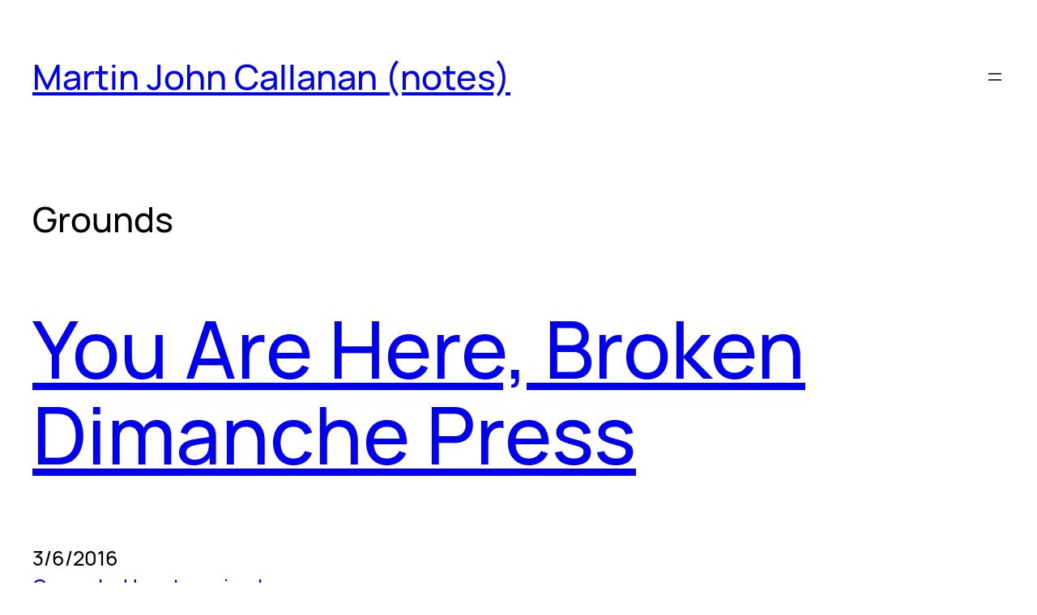

--- FILE ---
content_type: text/html; charset=UTF-8
request_url: http://greyisgood.eu/notes/category/works/grounds
body_size: 19172
content:
<!DOCTYPE html>
<html lang="en-GB">
<head>
	<meta charset="UTF-8" />
	<meta name="viewport" content="width=device-width, initial-scale=1" />
<meta name='robots' content='max-image-preview:large' />
	<style>img:is([sizes="auto" i], [sizes^="auto," i]) { contain-intrinsic-size: 3000px 1500px }</style>
	<title>Grounds &#8211; Martin John Callanan (notes)</title>
<link rel="alternate" type="application/rss+xml" title="Martin John Callanan (notes) &raquo; Feed" href="https://greyisgood.eu/notes/feed" />
<link rel="alternate" type="application/rss+xml" title="Martin John Callanan (notes) &raquo; Comments Feed" href="https://greyisgood.eu/notes/comments/feed" />
<link rel="alternate" type="application/rss+xml" title="Martin John Callanan (notes) &raquo; Grounds Category Feed" href="https://greyisgood.eu/notes/category/works/grounds/feed" />
<script>
window._wpemojiSettings = {"baseUrl":"https:\/\/s.w.org\/images\/core\/emoji\/16.0.1\/72x72\/","ext":".png","svgUrl":"https:\/\/s.w.org\/images\/core\/emoji\/16.0.1\/svg\/","svgExt":".svg","source":{"concatemoji":"http:\/\/greyisgood.eu\/notes\/wp-includes\/js\/wp-emoji-release.min.js?ver=6.8.3"}};
/*! This file is auto-generated */
!function(s,n){var o,i,e;function c(e){try{var t={supportTests:e,timestamp:(new Date).valueOf()};sessionStorage.setItem(o,JSON.stringify(t))}catch(e){}}function p(e,t,n){e.clearRect(0,0,e.canvas.width,e.canvas.height),e.fillText(t,0,0);var t=new Uint32Array(e.getImageData(0,0,e.canvas.width,e.canvas.height).data),a=(e.clearRect(0,0,e.canvas.width,e.canvas.height),e.fillText(n,0,0),new Uint32Array(e.getImageData(0,0,e.canvas.width,e.canvas.height).data));return t.every(function(e,t){return e===a[t]})}function u(e,t){e.clearRect(0,0,e.canvas.width,e.canvas.height),e.fillText(t,0,0);for(var n=e.getImageData(16,16,1,1),a=0;a<n.data.length;a++)if(0!==n.data[a])return!1;return!0}function f(e,t,n,a){switch(t){case"flag":return n(e,"\ud83c\udff3\ufe0f\u200d\u26a7\ufe0f","\ud83c\udff3\ufe0f\u200b\u26a7\ufe0f")?!1:!n(e,"\ud83c\udde8\ud83c\uddf6","\ud83c\udde8\u200b\ud83c\uddf6")&&!n(e,"\ud83c\udff4\udb40\udc67\udb40\udc62\udb40\udc65\udb40\udc6e\udb40\udc67\udb40\udc7f","\ud83c\udff4\u200b\udb40\udc67\u200b\udb40\udc62\u200b\udb40\udc65\u200b\udb40\udc6e\u200b\udb40\udc67\u200b\udb40\udc7f");case"emoji":return!a(e,"\ud83e\udedf")}return!1}function g(e,t,n,a){var r="undefined"!=typeof WorkerGlobalScope&&self instanceof WorkerGlobalScope?new OffscreenCanvas(300,150):s.createElement("canvas"),o=r.getContext("2d",{willReadFrequently:!0}),i=(o.textBaseline="top",o.font="600 32px Arial",{});return e.forEach(function(e){i[e]=t(o,e,n,a)}),i}function t(e){var t=s.createElement("script");t.src=e,t.defer=!0,s.head.appendChild(t)}"undefined"!=typeof Promise&&(o="wpEmojiSettingsSupports",i=["flag","emoji"],n.supports={everything:!0,everythingExceptFlag:!0},e=new Promise(function(e){s.addEventListener("DOMContentLoaded",e,{once:!0})}),new Promise(function(t){var n=function(){try{var e=JSON.parse(sessionStorage.getItem(o));if("object"==typeof e&&"number"==typeof e.timestamp&&(new Date).valueOf()<e.timestamp+604800&&"object"==typeof e.supportTests)return e.supportTests}catch(e){}return null}();if(!n){if("undefined"!=typeof Worker&&"undefined"!=typeof OffscreenCanvas&&"undefined"!=typeof URL&&URL.createObjectURL&&"undefined"!=typeof Blob)try{var e="postMessage("+g.toString()+"("+[JSON.stringify(i),f.toString(),p.toString(),u.toString()].join(",")+"));",a=new Blob([e],{type:"text/javascript"}),r=new Worker(URL.createObjectURL(a),{name:"wpTestEmojiSupports"});return void(r.onmessage=function(e){c(n=e.data),r.terminate(),t(n)})}catch(e){}c(n=g(i,f,p,u))}t(n)}).then(function(e){for(var t in e)n.supports[t]=e[t],n.supports.everything=n.supports.everything&&n.supports[t],"flag"!==t&&(n.supports.everythingExceptFlag=n.supports.everythingExceptFlag&&n.supports[t]);n.supports.everythingExceptFlag=n.supports.everythingExceptFlag&&!n.supports.flag,n.DOMReady=!1,n.readyCallback=function(){n.DOMReady=!0}}).then(function(){return e}).then(function(){var e;n.supports.everything||(n.readyCallback(),(e=n.source||{}).concatemoji?t(e.concatemoji):e.wpemoji&&e.twemoji&&(t(e.twemoji),t(e.wpemoji)))}))}((window,document),window._wpemojiSettings);
</script>
<style id='wp-block-site-title-inline-css'>
.wp-block-site-title{box-sizing:border-box}.wp-block-site-title :where(a){color:inherit;font-family:inherit;font-size:inherit;font-style:inherit;font-weight:inherit;letter-spacing:inherit;line-height:inherit;text-decoration:inherit}
</style>
<style id='wp-block-navigation-link-inline-css'>
.wp-block-navigation .wp-block-navigation-item__label{overflow-wrap:break-word}.wp-block-navigation .wp-block-navigation-item__description{display:none}.link-ui-tools{border-top:1px solid #f0f0f0;padding:8px}.link-ui-block-inserter{padding-top:8px}.link-ui-block-inserter__back{margin-left:8px;text-transform:uppercase}
</style>
<link rel='stylesheet' id='wp-block-navigation-css' href='http://greyisgood.eu/notes/wp-includes/blocks/navigation/style.min.css?ver=6.8.3' media='all' />
<style id='wp-block-group-inline-css'>
.wp-block-group{box-sizing:border-box}:where(.wp-block-group.wp-block-group-is-layout-constrained){position:relative}
</style>
<style id='wp-block-query-title-inline-css'>
.wp-block-query-title{box-sizing:border-box}
</style>
<style id='wp-block-post-title-inline-css'>
.wp-block-post-title{box-sizing:border-box;word-break:break-word}.wp-block-post-title :where(a){display:inline-block;font-family:inherit;font-size:inherit;font-style:inherit;font-weight:inherit;letter-spacing:inherit;line-height:inherit;text-decoration:inherit}
</style>
<style id='wp-block-post-date-inline-css'>
.wp-block-post-date{box-sizing:border-box}
</style>
<style id='wp-block-post-terms-inline-css'>
.wp-block-post-terms{box-sizing:border-box}.wp-block-post-terms .wp-block-post-terms__separator{white-space:pre-wrap}
</style>
<style id='wp-block-post-featured-image-inline-css'>
.wp-block-post-featured-image{margin-left:0;margin-right:0}.wp-block-post-featured-image a{display:block;height:100%}.wp-block-post-featured-image :where(img){box-sizing:border-box;height:auto;max-width:100%;vertical-align:bottom;width:100%}.wp-block-post-featured-image.alignfull img,.wp-block-post-featured-image.alignwide img{width:100%}.wp-block-post-featured-image .wp-block-post-featured-image__overlay.has-background-dim{background-color:#000;inset:0;position:absolute}.wp-block-post-featured-image{position:relative}.wp-block-post-featured-image .wp-block-post-featured-image__overlay.has-background-gradient{background-color:initial}.wp-block-post-featured-image .wp-block-post-featured-image__overlay.has-background-dim-0{opacity:0}.wp-block-post-featured-image .wp-block-post-featured-image__overlay.has-background-dim-10{opacity:.1}.wp-block-post-featured-image .wp-block-post-featured-image__overlay.has-background-dim-20{opacity:.2}.wp-block-post-featured-image .wp-block-post-featured-image__overlay.has-background-dim-30{opacity:.3}.wp-block-post-featured-image .wp-block-post-featured-image__overlay.has-background-dim-40{opacity:.4}.wp-block-post-featured-image .wp-block-post-featured-image__overlay.has-background-dim-50{opacity:.5}.wp-block-post-featured-image .wp-block-post-featured-image__overlay.has-background-dim-60{opacity:.6}.wp-block-post-featured-image .wp-block-post-featured-image__overlay.has-background-dim-70{opacity:.7}.wp-block-post-featured-image .wp-block-post-featured-image__overlay.has-background-dim-80{opacity:.8}.wp-block-post-featured-image .wp-block-post-featured-image__overlay.has-background-dim-90{opacity:.9}.wp-block-post-featured-image .wp-block-post-featured-image__overlay.has-background-dim-100{opacity:1}.wp-block-post-featured-image:where(.alignleft,.alignright){width:100%}
</style>
<style id='wp-block-columns-inline-css'>
.wp-block-columns{align-items:normal!important;box-sizing:border-box;display:flex;flex-wrap:wrap!important}@media (min-width:782px){.wp-block-columns{flex-wrap:nowrap!important}}.wp-block-columns.are-vertically-aligned-top{align-items:flex-start}.wp-block-columns.are-vertically-aligned-center{align-items:center}.wp-block-columns.are-vertically-aligned-bottom{align-items:flex-end}@media (max-width:781px){.wp-block-columns:not(.is-not-stacked-on-mobile)>.wp-block-column{flex-basis:100%!important}}@media (min-width:782px){.wp-block-columns:not(.is-not-stacked-on-mobile)>.wp-block-column{flex-basis:0;flex-grow:1}.wp-block-columns:not(.is-not-stacked-on-mobile)>.wp-block-column[style*=flex-basis]{flex-grow:0}}.wp-block-columns.is-not-stacked-on-mobile{flex-wrap:nowrap!important}.wp-block-columns.is-not-stacked-on-mobile>.wp-block-column{flex-basis:0;flex-grow:1}.wp-block-columns.is-not-stacked-on-mobile>.wp-block-column[style*=flex-basis]{flex-grow:0}:where(.wp-block-columns){margin-bottom:1.75em}:where(.wp-block-columns.has-background){padding:1.25em 2.375em}.wp-block-column{flex-grow:1;min-width:0;overflow-wrap:break-word;word-break:break-word}.wp-block-column.is-vertically-aligned-top{align-self:flex-start}.wp-block-column.is-vertically-aligned-center{align-self:center}.wp-block-column.is-vertically-aligned-bottom{align-self:flex-end}.wp-block-column.is-vertically-aligned-stretch{align-self:stretch}.wp-block-column.is-vertically-aligned-bottom,.wp-block-column.is-vertically-aligned-center,.wp-block-column.is-vertically-aligned-top{width:100%}
</style>
<style id='wp-block-spacer-inline-css'>
.wp-block-spacer{clear:both}
</style>
<style id='wp-block-post-template-inline-css'>
.wp-block-post-template{box-sizing:border-box;list-style:none;margin-bottom:0;margin-top:0;max-width:100%;padding:0}.wp-block-post-template.is-flex-container{display:flex;flex-direction:row;flex-wrap:wrap;gap:1.25em}.wp-block-post-template.is-flex-container>li{margin:0;width:100%}@media (min-width:600px){.wp-block-post-template.is-flex-container.is-flex-container.columns-2>li{width:calc(50% - .625em)}.wp-block-post-template.is-flex-container.is-flex-container.columns-3>li{width:calc(33.33333% - .83333em)}.wp-block-post-template.is-flex-container.is-flex-container.columns-4>li{width:calc(25% - .9375em)}.wp-block-post-template.is-flex-container.is-flex-container.columns-5>li{width:calc(20% - 1em)}.wp-block-post-template.is-flex-container.is-flex-container.columns-6>li{width:calc(16.66667% - 1.04167em)}}@media (max-width:600px){.wp-block-post-template-is-layout-grid.wp-block-post-template-is-layout-grid.wp-block-post-template-is-layout-grid.wp-block-post-template-is-layout-grid{grid-template-columns:1fr}}.wp-block-post-template-is-layout-constrained>li>.alignright,.wp-block-post-template-is-layout-flow>li>.alignright{float:right;margin-inline-end:0;margin-inline-start:2em}.wp-block-post-template-is-layout-constrained>li>.alignleft,.wp-block-post-template-is-layout-flow>li>.alignleft{float:left;margin-inline-end:2em;margin-inline-start:0}.wp-block-post-template-is-layout-constrained>li>.aligncenter,.wp-block-post-template-is-layout-flow>li>.aligncenter{margin-inline-end:auto;margin-inline-start:auto}
</style>
<style id='wp-block-query-pagination-inline-css'>
.wp-block-query-pagination.is-content-justification-space-between>.wp-block-query-pagination-next:last-of-type{margin-inline-start:auto}.wp-block-query-pagination.is-content-justification-space-between>.wp-block-query-pagination-previous:first-child{margin-inline-end:auto}.wp-block-query-pagination .wp-block-query-pagination-previous-arrow{display:inline-block;margin-right:1ch}.wp-block-query-pagination .wp-block-query-pagination-previous-arrow:not(.is-arrow-chevron){transform:scaleX(1)}.wp-block-query-pagination .wp-block-query-pagination-next-arrow{display:inline-block;margin-left:1ch}.wp-block-query-pagination .wp-block-query-pagination-next-arrow:not(.is-arrow-chevron){transform:scaleX(1)}.wp-block-query-pagination.aligncenter{justify-content:center}
</style>
<style id='wp-block-paragraph-inline-css'>
.is-small-text{font-size:.875em}.is-regular-text{font-size:1em}.is-large-text{font-size:2.25em}.is-larger-text{font-size:3em}.has-drop-cap:not(:focus):first-letter{float:left;font-size:8.4em;font-style:normal;font-weight:100;line-height:.68;margin:.05em .1em 0 0;text-transform:uppercase}body.rtl .has-drop-cap:not(:focus):first-letter{float:none;margin-left:.1em}p.has-drop-cap.has-background{overflow:hidden}:root :where(p.has-background){padding:1.25em 2.375em}:where(p.has-text-color:not(.has-link-color)) a{color:inherit}p.has-text-align-left[style*="writing-mode:vertical-lr"],p.has-text-align-right[style*="writing-mode:vertical-rl"]{rotate:180deg}
</style>
<style id='wp-emoji-styles-inline-css'>

	img.wp-smiley, img.emoji {
		display: inline !important;
		border: none !important;
		box-shadow: none !important;
		height: 1em !important;
		width: 1em !important;
		margin: 0 0.07em !important;
		vertical-align: -0.1em !important;
		background: none !important;
		padding: 0 !important;
	}
</style>
<style id='wp-block-library-inline-css'>
:root{--wp-admin-theme-color:#007cba;--wp-admin-theme-color--rgb:0,124,186;--wp-admin-theme-color-darker-10:#006ba1;--wp-admin-theme-color-darker-10--rgb:0,107,161;--wp-admin-theme-color-darker-20:#005a87;--wp-admin-theme-color-darker-20--rgb:0,90,135;--wp-admin-border-width-focus:2px;--wp-block-synced-color:#7a00df;--wp-block-synced-color--rgb:122,0,223;--wp-bound-block-color:var(--wp-block-synced-color)}@media (min-resolution:192dpi){:root{--wp-admin-border-width-focus:1.5px}}.wp-element-button{cursor:pointer}:root{--wp--preset--font-size--normal:16px;--wp--preset--font-size--huge:42px}:root .has-very-light-gray-background-color{background-color:#eee}:root .has-very-dark-gray-background-color{background-color:#313131}:root .has-very-light-gray-color{color:#eee}:root .has-very-dark-gray-color{color:#313131}:root .has-vivid-green-cyan-to-vivid-cyan-blue-gradient-background{background:linear-gradient(135deg,#00d084,#0693e3)}:root .has-purple-crush-gradient-background{background:linear-gradient(135deg,#34e2e4,#4721fb 50%,#ab1dfe)}:root .has-hazy-dawn-gradient-background{background:linear-gradient(135deg,#faaca8,#dad0ec)}:root .has-subdued-olive-gradient-background{background:linear-gradient(135deg,#fafae1,#67a671)}:root .has-atomic-cream-gradient-background{background:linear-gradient(135deg,#fdd79a,#004a59)}:root .has-nightshade-gradient-background{background:linear-gradient(135deg,#330968,#31cdcf)}:root .has-midnight-gradient-background{background:linear-gradient(135deg,#020381,#2874fc)}.has-regular-font-size{font-size:1em}.has-larger-font-size{font-size:2.625em}.has-normal-font-size{font-size:var(--wp--preset--font-size--normal)}.has-huge-font-size{font-size:var(--wp--preset--font-size--huge)}.has-text-align-center{text-align:center}.has-text-align-left{text-align:left}.has-text-align-right{text-align:right}#end-resizable-editor-section{display:none}.aligncenter{clear:both}.items-justified-left{justify-content:flex-start}.items-justified-center{justify-content:center}.items-justified-right{justify-content:flex-end}.items-justified-space-between{justify-content:space-between}.screen-reader-text{border:0;clip-path:inset(50%);height:1px;margin:-1px;overflow:hidden;padding:0;position:absolute;width:1px;word-wrap:normal!important}.screen-reader-text:focus{background-color:#ddd;clip-path:none;color:#444;display:block;font-size:1em;height:auto;left:5px;line-height:normal;padding:15px 23px 14px;text-decoration:none;top:5px;width:auto;z-index:100000}html :where(.has-border-color){border-style:solid}html :where([style*=border-top-color]){border-top-style:solid}html :where([style*=border-right-color]){border-right-style:solid}html :where([style*=border-bottom-color]){border-bottom-style:solid}html :where([style*=border-left-color]){border-left-style:solid}html :where([style*=border-width]){border-style:solid}html :where([style*=border-top-width]){border-top-style:solid}html :where([style*=border-right-width]){border-right-style:solid}html :where([style*=border-bottom-width]){border-bottom-style:solid}html :where([style*=border-left-width]){border-left-style:solid}html :where(img[class*=wp-image-]){height:auto;max-width:100%}:where(figure){margin:0 0 1em}html :where(.is-position-sticky){--wp-admin--admin-bar--position-offset:var(--wp-admin--admin-bar--height,0px)}@media screen and (max-width:600px){html :where(.is-position-sticky){--wp-admin--admin-bar--position-offset:0px}}
</style>
<style id='global-styles-inline-css'>
:root{--wp--preset--aspect-ratio--square: 1;--wp--preset--aspect-ratio--4-3: 4/3;--wp--preset--aspect-ratio--3-4: 3/4;--wp--preset--aspect-ratio--3-2: 3/2;--wp--preset--aspect-ratio--2-3: 2/3;--wp--preset--aspect-ratio--16-9: 16/9;--wp--preset--aspect-ratio--9-16: 9/16;--wp--preset--color--black: #000000;--wp--preset--color--cyan-bluish-gray: #abb8c3;--wp--preset--color--white: #ffffff;--wp--preset--color--pale-pink: #f78da7;--wp--preset--color--vivid-red: #cf2e2e;--wp--preset--color--luminous-vivid-orange: #ff6900;--wp--preset--color--luminous-vivid-amber: #fcb900;--wp--preset--color--light-green-cyan: #7bdcb5;--wp--preset--color--vivid-green-cyan: #00d084;--wp--preset--color--pale-cyan-blue: #8ed1fc;--wp--preset--color--vivid-cyan-blue: #0693e3;--wp--preset--color--vivid-purple: #9b51e0;--wp--preset--color--base: #ffffff;--wp--preset--color--contrast: #000000;--wp--preset--color--primary: #333333;--wp--preset--gradient--vivid-cyan-blue-to-vivid-purple: linear-gradient(135deg,rgba(6,147,227,1) 0%,rgb(155,81,224) 100%);--wp--preset--gradient--light-green-cyan-to-vivid-green-cyan: linear-gradient(135deg,rgb(122,220,180) 0%,rgb(0,208,130) 100%);--wp--preset--gradient--luminous-vivid-amber-to-luminous-vivid-orange: linear-gradient(135deg,rgba(252,185,0,1) 0%,rgba(255,105,0,1) 100%);--wp--preset--gradient--luminous-vivid-orange-to-vivid-red: linear-gradient(135deg,rgba(255,105,0,1) 0%,rgb(207,46,46) 100%);--wp--preset--gradient--very-light-gray-to-cyan-bluish-gray: linear-gradient(135deg,rgb(238,238,238) 0%,rgb(169,184,195) 100%);--wp--preset--gradient--cool-to-warm-spectrum: linear-gradient(135deg,rgb(74,234,220) 0%,rgb(151,120,209) 20%,rgb(207,42,186) 40%,rgb(238,44,130) 60%,rgb(251,105,98) 80%,rgb(254,248,76) 100%);--wp--preset--gradient--blush-light-purple: linear-gradient(135deg,rgb(255,206,236) 0%,rgb(152,150,240) 100%);--wp--preset--gradient--blush-bordeaux: linear-gradient(135deg,rgb(254,205,165) 0%,rgb(254,45,45) 50%,rgb(107,0,62) 100%);--wp--preset--gradient--luminous-dusk: linear-gradient(135deg,rgb(255,203,112) 0%,rgb(199,81,192) 50%,rgb(65,88,208) 100%);--wp--preset--gradient--pale-ocean: linear-gradient(135deg,rgb(255,245,203) 0%,rgb(182,227,212) 50%,rgb(51,167,181) 100%);--wp--preset--gradient--electric-grass: linear-gradient(135deg,rgb(202,248,128) 0%,rgb(113,206,126) 100%);--wp--preset--gradient--midnight: linear-gradient(135deg,rgb(2,3,129) 0%,rgb(40,116,252) 100%);--wp--preset--font-size--small: clamp(1.013rem, 1.013rem + ((1vw - 0.2rem) * 0.556), 1.458rem);--wp--preset--font-size--medium: clamp(1.013rem, 1.013rem + ((1vw - 0.2rem) * 0.921), 1.75rem);--wp--preset--font-size--large: clamp(1.301rem, 1.301rem + ((1vw - 0.2rem) * 0.999), 2.1rem);--wp--preset--font-size--x-large: clamp(1.512rem, 1.512rem + ((1vw - 0.2rem) * 1.26), 2.52rem);--wp--preset--font-size--x-small: clamp(0.844rem, 0.844rem + ((1vw - 0.2rem) * 0.464), 1.215rem);--wp--preset--font-size--xx-large: clamp(1.755rem, 1.755rem + ((1vw - 0.2rem) * 1.586), 3.024rem);--wp--preset--font-size--huge: clamp(2.1rem, 2.1rem + ((1vw - 0.2rem) * 6.781), 7.525rem);--wp--preset--font-family--manrope: Manrope;--wp--preset--spacing--20: 0.44rem;--wp--preset--spacing--30: 0.5rem;--wp--preset--spacing--40: 1.25rem;--wp--preset--spacing--50: clamp(1.25rem, 2.5vw, 2.5rem);--wp--preset--spacing--60: clamp(2.5rem, 5vw, 5rem);--wp--preset--spacing--70: clamp(3.75rem, 7.5vw, 7.5rem);--wp--preset--spacing--80: clamp(5rem, 10vw, 10.0rem);--wp--preset--shadow--natural: 6px 6px 9px rgba(0, 0, 0, 0.2);--wp--preset--shadow--deep: 12px 12px 50px rgba(0, 0, 0, 0.4);--wp--preset--shadow--sharp: 6px 6px 0px rgba(0, 0, 0, 0.2);--wp--preset--shadow--outlined: 6px 6px 0px -3px rgba(255, 255, 255, 1), 6px 6px rgba(0, 0, 0, 1);--wp--preset--shadow--crisp: 6px 6px 0px rgba(0, 0, 0, 1);}:root { --wp--style--global--content-size: 1020px;--wp--style--global--wide-size: 1020px; }:where(body) { margin: 0; }.wp-site-blocks { padding-top: var(--wp--style--root--padding-top); padding-bottom: var(--wp--style--root--padding-bottom); }.has-global-padding { padding-right: var(--wp--style--root--padding-right); padding-left: var(--wp--style--root--padding-left); }.has-global-padding > .alignfull { margin-right: calc(var(--wp--style--root--padding-right) * -1); margin-left: calc(var(--wp--style--root--padding-left) * -1); }.has-global-padding :where(:not(.alignfull.is-layout-flow) > .has-global-padding:not(.wp-block-block, .alignfull)) { padding-right: 0; padding-left: 0; }.has-global-padding :where(:not(.alignfull.is-layout-flow) > .has-global-padding:not(.wp-block-block, .alignfull)) > .alignfull { margin-left: 0; margin-right: 0; }.wp-site-blocks > .alignleft { float: left; margin-right: 2em; }.wp-site-blocks > .alignright { float: right; margin-left: 2em; }.wp-site-blocks > .aligncenter { justify-content: center; margin-left: auto; margin-right: auto; }:where(.wp-site-blocks) > * { margin-block-start: var(--wp--preset--spacing--50); margin-block-end: 0; }:where(.wp-site-blocks) > :first-child { margin-block-start: 0; }:where(.wp-site-blocks) > :last-child { margin-block-end: 0; }:root { --wp--style--block-gap: var(--wp--preset--spacing--50); }:root :where(.is-layout-flow) > :first-child{margin-block-start: 0;}:root :where(.is-layout-flow) > :last-child{margin-block-end: 0;}:root :where(.is-layout-flow) > *{margin-block-start: var(--wp--preset--spacing--50);margin-block-end: 0;}:root :where(.is-layout-constrained) > :first-child{margin-block-start: 0;}:root :where(.is-layout-constrained) > :last-child{margin-block-end: 0;}:root :where(.is-layout-constrained) > *{margin-block-start: var(--wp--preset--spacing--50);margin-block-end: 0;}:root :where(.is-layout-flex){gap: var(--wp--preset--spacing--50);}:root :where(.is-layout-grid){gap: var(--wp--preset--spacing--50);}.is-layout-flow > .alignleft{float: left;margin-inline-start: 0;margin-inline-end: 2em;}.is-layout-flow > .alignright{float: right;margin-inline-start: 2em;margin-inline-end: 0;}.is-layout-flow > .aligncenter{margin-left: auto !important;margin-right: auto !important;}.is-layout-constrained > .alignleft{float: left;margin-inline-start: 0;margin-inline-end: 2em;}.is-layout-constrained > .alignright{float: right;margin-inline-start: 2em;margin-inline-end: 0;}.is-layout-constrained > .aligncenter{margin-left: auto !important;margin-right: auto !important;}.is-layout-constrained > :where(:not(.alignleft):not(.alignright):not(.alignfull)){max-width: var(--wp--style--global--content-size);margin-left: auto !important;margin-right: auto !important;}.is-layout-constrained > .alignwide{max-width: var(--wp--style--global--wide-size);}body .is-layout-flex{display: flex;}.is-layout-flex{flex-wrap: wrap;align-items: center;}.is-layout-flex > :is(*, div){margin: 0;}body .is-layout-grid{display: grid;}.is-layout-grid > :is(*, div){margin: 0;}body{background-color: var(--wp--preset--color--base);color: var(--wp--preset--color--contrast);font-family: var(--wp--preset--font-family--manrope);font-size: var(--wp--preset--font-size--medium);font-weight: 500;line-height: 1.428571429;--wp--style--root--padding-top: var(--wp--preset--spacing--50);--wp--style--root--padding-right: var(--wp--preset--spacing--50);--wp--style--root--padding-bottom: var(--wp--preset--spacing--50);--wp--style--root--padding-left: var(--wp--preset--spacing--50);}a:where(:not(.wp-element-button)){color: var(--wp--preset--color--contrast);text-decoration: underline;}:root :where(a:where(:not(.wp-element-button)):hover){color: var(--wp--preset--color--primary);text-decoration: none;}h1, h2, h3, h4, h5, h6{font-weight: 500;line-height: calc(1em + 0.5rem);}h1{font-size: var(--wp--preset--font-size--xx-large);}h2{font-size: var(--wp--preset--font-size--x-large);}h3{font-size: var(--wp--preset--font-size--large);}h4{font-size: var(--wp--preset--font-size--medium);}h5{font-size: var(--wp--preset--font-size--small);}h6{font-size: var(--wp--preset--font-size--small);}:root :where(.wp-element-button, .wp-block-button__link){background-color: var(--wp--preset--color--contrast);border-radius: 0;border-width: 0;color: var(--wp--preset--color--base);font-family: inherit;font-size: var(--wp--preset--font-size--small);line-height: 1;padding-top: 1rem;padding-right: 1.75rem;padding-bottom: 1rem;padding-left: 1.75rem;text-decoration: none;}:root :where(.wp-element-button:hover, .wp-block-button__link:hover){background-color: var(--wp--preset--color--primary);color: var(--wp--preset--color--base);}:root :where(.wp-element-button:focus, .wp-block-button__link:focus){background-color: var(--wp--preset--color--primary);color: var(--wp--preset--color--base);}:root :where(.wp-element-button:active, .wp-block-button__link:active){background-color: var(--wp--preset--color--primary);color: var(--wp--preset--color--base);}:root :where(.wp-element-caption, .wp-block-audio figcaption, .wp-block-embed figcaption, .wp-block-gallery figcaption, .wp-block-image figcaption, .wp-block-table figcaption, .wp-block-video figcaption){font-size: var(--wp--preset--font-size--x-small);margin-top: var(--wp--preset--spacing--30);margin-bottom: var(--wp--preset--spacing--50);padding-right: var(--wp--preset--spacing--50);padding-left: var(--wp--preset--spacing--50);}.has-black-color{color: var(--wp--preset--color--black) !important;}.has-cyan-bluish-gray-color{color: var(--wp--preset--color--cyan-bluish-gray) !important;}.has-white-color{color: var(--wp--preset--color--white) !important;}.has-pale-pink-color{color: var(--wp--preset--color--pale-pink) !important;}.has-vivid-red-color{color: var(--wp--preset--color--vivid-red) !important;}.has-luminous-vivid-orange-color{color: var(--wp--preset--color--luminous-vivid-orange) !important;}.has-luminous-vivid-amber-color{color: var(--wp--preset--color--luminous-vivid-amber) !important;}.has-light-green-cyan-color{color: var(--wp--preset--color--light-green-cyan) !important;}.has-vivid-green-cyan-color{color: var(--wp--preset--color--vivid-green-cyan) !important;}.has-pale-cyan-blue-color{color: var(--wp--preset--color--pale-cyan-blue) !important;}.has-vivid-cyan-blue-color{color: var(--wp--preset--color--vivid-cyan-blue) !important;}.has-vivid-purple-color{color: var(--wp--preset--color--vivid-purple) !important;}.has-base-color{color: var(--wp--preset--color--base) !important;}.has-contrast-color{color: var(--wp--preset--color--contrast) !important;}.has-primary-color{color: var(--wp--preset--color--primary) !important;}.has-black-background-color{background-color: var(--wp--preset--color--black) !important;}.has-cyan-bluish-gray-background-color{background-color: var(--wp--preset--color--cyan-bluish-gray) !important;}.has-white-background-color{background-color: var(--wp--preset--color--white) !important;}.has-pale-pink-background-color{background-color: var(--wp--preset--color--pale-pink) !important;}.has-vivid-red-background-color{background-color: var(--wp--preset--color--vivid-red) !important;}.has-luminous-vivid-orange-background-color{background-color: var(--wp--preset--color--luminous-vivid-orange) !important;}.has-luminous-vivid-amber-background-color{background-color: var(--wp--preset--color--luminous-vivid-amber) !important;}.has-light-green-cyan-background-color{background-color: var(--wp--preset--color--light-green-cyan) !important;}.has-vivid-green-cyan-background-color{background-color: var(--wp--preset--color--vivid-green-cyan) !important;}.has-pale-cyan-blue-background-color{background-color: var(--wp--preset--color--pale-cyan-blue) !important;}.has-vivid-cyan-blue-background-color{background-color: var(--wp--preset--color--vivid-cyan-blue) !important;}.has-vivid-purple-background-color{background-color: var(--wp--preset--color--vivid-purple) !important;}.has-base-background-color{background-color: var(--wp--preset--color--base) !important;}.has-contrast-background-color{background-color: var(--wp--preset--color--contrast) !important;}.has-primary-background-color{background-color: var(--wp--preset--color--primary) !important;}.has-black-border-color{border-color: var(--wp--preset--color--black) !important;}.has-cyan-bluish-gray-border-color{border-color: var(--wp--preset--color--cyan-bluish-gray) !important;}.has-white-border-color{border-color: var(--wp--preset--color--white) !important;}.has-pale-pink-border-color{border-color: var(--wp--preset--color--pale-pink) !important;}.has-vivid-red-border-color{border-color: var(--wp--preset--color--vivid-red) !important;}.has-luminous-vivid-orange-border-color{border-color: var(--wp--preset--color--luminous-vivid-orange) !important;}.has-luminous-vivid-amber-border-color{border-color: var(--wp--preset--color--luminous-vivid-amber) !important;}.has-light-green-cyan-border-color{border-color: var(--wp--preset--color--light-green-cyan) !important;}.has-vivid-green-cyan-border-color{border-color: var(--wp--preset--color--vivid-green-cyan) !important;}.has-pale-cyan-blue-border-color{border-color: var(--wp--preset--color--pale-cyan-blue) !important;}.has-vivid-cyan-blue-border-color{border-color: var(--wp--preset--color--vivid-cyan-blue) !important;}.has-vivid-purple-border-color{border-color: var(--wp--preset--color--vivid-purple) !important;}.has-base-border-color{border-color: var(--wp--preset--color--base) !important;}.has-contrast-border-color{border-color: var(--wp--preset--color--contrast) !important;}.has-primary-border-color{border-color: var(--wp--preset--color--primary) !important;}.has-vivid-cyan-blue-to-vivid-purple-gradient-background{background: var(--wp--preset--gradient--vivid-cyan-blue-to-vivid-purple) !important;}.has-light-green-cyan-to-vivid-green-cyan-gradient-background{background: var(--wp--preset--gradient--light-green-cyan-to-vivid-green-cyan) !important;}.has-luminous-vivid-amber-to-luminous-vivid-orange-gradient-background{background: var(--wp--preset--gradient--luminous-vivid-amber-to-luminous-vivid-orange) !important;}.has-luminous-vivid-orange-to-vivid-red-gradient-background{background: var(--wp--preset--gradient--luminous-vivid-orange-to-vivid-red) !important;}.has-very-light-gray-to-cyan-bluish-gray-gradient-background{background: var(--wp--preset--gradient--very-light-gray-to-cyan-bluish-gray) !important;}.has-cool-to-warm-spectrum-gradient-background{background: var(--wp--preset--gradient--cool-to-warm-spectrum) !important;}.has-blush-light-purple-gradient-background{background: var(--wp--preset--gradient--blush-light-purple) !important;}.has-blush-bordeaux-gradient-background{background: var(--wp--preset--gradient--blush-bordeaux) !important;}.has-luminous-dusk-gradient-background{background: var(--wp--preset--gradient--luminous-dusk) !important;}.has-pale-ocean-gradient-background{background: var(--wp--preset--gradient--pale-ocean) !important;}.has-electric-grass-gradient-background{background: var(--wp--preset--gradient--electric-grass) !important;}.has-midnight-gradient-background{background: var(--wp--preset--gradient--midnight) !important;}.has-small-font-size{font-size: var(--wp--preset--font-size--small) !important;}.has-medium-font-size{font-size: var(--wp--preset--font-size--medium) !important;}.has-large-font-size{font-size: var(--wp--preset--font-size--large) !important;}.has-x-large-font-size{font-size: var(--wp--preset--font-size--x-large) !important;}.has-x-small-font-size{font-size: var(--wp--preset--font-size--x-small) !important;}.has-xx-large-font-size{font-size: var(--wp--preset--font-size--xx-large) !important;}.has-huge-font-size{font-size: var(--wp--preset--font-size--huge) !important;}.has-manrope-font-family{font-family: var(--wp--preset--font-family--manrope) !important;}
:root :where(.wp-block-columns){margin-bottom: 0;}
:root :where(.wp-block-navigation-is-layout-flow) > :first-child{margin-block-start: 0;}:root :where(.wp-block-navigation-is-layout-flow) > :last-child{margin-block-end: 0;}:root :where(.wp-block-navigation-is-layout-flow) > *{margin-block-start: var(--wp--preset--spacing--40);margin-block-end: 0;}:root :where(.wp-block-navigation-is-layout-constrained) > :first-child{margin-block-start: 0;}:root :where(.wp-block-navigation-is-layout-constrained) > :last-child{margin-block-end: 0;}:root :where(.wp-block-navigation-is-layout-constrained) > *{margin-block-start: var(--wp--preset--spacing--40);margin-block-end: 0;}:root :where(.wp-block-navigation-is-layout-flex){gap: var(--wp--preset--spacing--40);}:root :where(.wp-block-navigation-is-layout-grid){gap: var(--wp--preset--spacing--40);}:root :where(.wp-block-navigation.wp-block-navigation:not(.has-background) .wp-block-navigation__submenu-container ){border-color:var(--wp--preset--color--contrast);}:root :where(.wp-block-navigation .wp-block-navigation__responsive-container.is-menu-open .wp-block-navigation__responsive-container-content .wp-block-navigation__submenu-container){padding-top:0;}:root :where(.wp-block-navigation .has-modal-open .wp-block-navigation__responsive-close){max-width: 100%;}
:root :where(p){line-height: calc(1em + 0.75rem);}
:root :where(.wp-block-post-featured-image img, .wp-block-post-featured-image .wp-block-post-featured-image__placeholder, .wp-block-post-featured-image .components-placeholder__illustration, .wp-block-post-featured-image .components-placeholder::before){filter: var(--wp--preset--duotone--default-filter);}
:root :where(.wp-block-post-title){font-size: var(--wp--preset--font-size--xx-large);}
:root :where(.wp-block-post-title a:where(:not(.wp-element-button))){text-decoration: none;}
:root :where(.wp-block-post-title a:where(:not(.wp-element-button)):hover){text-decoration: underline;}
:root :where(.wp-block-query-pagination){font-size: var(--wp--preset--font-size--xx-large);}
:root :where(.wp-block-query-pagination-next.wp-block-query-pagination-next){margin:0;}
:root :where(.wp-block-query-pagination-previous.wp-block-query-pagination-previous){margin:0;}
:root :where(.wp-block-query-title){font-size: var(--wp--preset--font-size--medium);line-height: calc(1em + 0.75rem);}
:root :where(.wp-block-site-title){font-size: var(--wp--preset--font-size--medium);font-weight: 600;line-height: calc(1em + 0.5rem);}
:root :where(.wp-block-site-title a:where(:not(.wp-element-button))){text-decoration: none;}
:root :where(.wp-block-site-title a:where(:not(.wp-element-button)):hover){text-decoration: underline;}
:root{--wp--preset--duotone--default-filter:url(#wp-duotone-default-filter);}
</style>
<style id='core-block-supports-inline-css'>
.wp-container-core-navigation-is-layout-d445cf74{justify-content:flex-end;}.wp-container-core-group-is-layout-a4fd50a5{flex-wrap:nowrap;justify-content:space-between;}.wp-container-core-column-is-layout-081950ec > *{margin-block-start:0;margin-block-end:0;}.wp-container-core-column-is-layout-081950ec > * + *{margin-block-start:0;margin-block-end:0;}.wp-container-core-columns-is-layout-92232937{flex-wrap:nowrap;gap:0 0;}.wp-duotone-default-filter.wp-block-post-featured-image img, .wp-duotone-default-filter.wp-block-post-featured-image .wp-block-post-featured-image__placeholder, .wp-duotone-default-filter.wp-block-post-featured-image .components-placeholder__illustration, .wp-duotone-default-filter.wp-block-post-featured-image .components-placeholder::before{filter:var(--wp--preset--duotone--default-filter);}
</style>
<style id='wp-block-template-skip-link-inline-css'>

		.skip-link.screen-reader-text {
			border: 0;
			clip-path: inset(50%);
			height: 1px;
			margin: -1px;
			overflow: hidden;
			padding: 0;
			position: absolute !important;
			width: 1px;
			word-wrap: normal !important;
		}

		.skip-link.screen-reader-text:focus {
			background-color: #eee;
			clip-path: none;
			color: #444;
			display: block;
			font-size: 1em;
			height: auto;
			left: 5px;
			line-height: normal;
			padding: 15px 23px 14px;
			text-decoration: none;
			top: 5px;
			width: auto;
			z-index: 100000;
		}
</style>
<link rel='stylesheet' id='negai-style-css' href='http://greyisgood.eu/notes/wp-content/themes/negai/style.css?ver=1.0.4' media='all' />
<link rel="https://api.w.org/" href="https://greyisgood.eu/notes/wp-json/" /><link rel="alternate" title="JSON" type="application/json" href="https://greyisgood.eu/notes/wp-json/wp/v2/categories/27" /><link rel="EditURI" type="application/rsd+xml" title="RSD" href="https://greyisgood.eu/notes/xmlrpc.php?rsd" />
<meta name="generator" content="WordPress 6.8.3" />
<script type="importmap" id="wp-importmap">
{"imports":{"@wordpress\/interactivity":"http:\/\/greyisgood.eu\/notes\/wp-includes\/js\/dist\/script-modules\/interactivity\/index.min.js?ver=55aebb6e0a16726baffb"}}
</script>
<script type="module" src="http://greyisgood.eu/notes/wp-includes/js/dist/script-modules/block-library/navigation/view.min.js?ver=61572d447d60c0aa5240" id="@wordpress/block-library/navigation/view-js-module"></script>
<link rel="modulepreload" href="http://greyisgood.eu/notes/wp-includes/js/dist/script-modules/interactivity/index.min.js?ver=55aebb6e0a16726baffb" id="@wordpress/interactivity-js-modulepreload"><style class='wp-fonts-local'>
@font-face{font-family:Manrope;font-style:normal;font-weight:200;font-display:fallback;src:url('http://greyisgood.eu/notes/wp-content/themes/negai/assets/fonts/manrope_normal_200.ttf') format('truetype');}
@font-face{font-family:Manrope;font-style:normal;font-weight:300;font-display:fallback;src:url('http://greyisgood.eu/notes/wp-content/themes/negai/assets/fonts/manrope_normal_300.ttf') format('truetype');}
@font-face{font-family:Manrope;font-style:normal;font-weight:400;font-display:fallback;src:url('http://greyisgood.eu/notes/wp-content/themes/negai/assets/fonts/manrope_normal_400.ttf') format('truetype');}
@font-face{font-family:Manrope;font-style:normal;font-weight:500;font-display:fallback;src:url('http://greyisgood.eu/notes/wp-content/themes/negai/assets/fonts/manrope_normal_500.ttf') format('truetype');}
@font-face{font-family:Manrope;font-style:normal;font-weight:600;font-display:fallback;src:url('http://greyisgood.eu/notes/wp-content/themes/negai/assets/fonts/manrope_normal_600.ttf') format('truetype');}
@font-face{font-family:Manrope;font-style:normal;font-weight:800;font-display:fallback;src:url('http://greyisgood.eu/notes/wp-content/themes/negai/assets/fonts/manrope_normal_800.ttf') format('truetype');}
@font-face{font-family:Manrope;font-style:normal;font-weight:700;font-display:fallback;src:url('http://greyisgood.eu/notes/wp-content/themes/negai/assets/fonts/manrope_normal_700.ttf') format('truetype');}
@font-face{font-family:Manrope;font-style:italic;font-weight:200;font-display:fallback;src:url('http://greyisgood.eu/notes/wp-content/themes/negai/assets/fonts/manrope_italic_200.ttf') format('truetype');}
@font-face{font-family:Manrope;font-style:italic;font-weight:300;font-display:fallback;src:url('http://greyisgood.eu/notes/wp-content/themes/negai/assets/fonts/manrope_italic_300.ttf') format('truetype');}
@font-face{font-family:Manrope;font-style:italic;font-weight:400;font-display:fallback;src:url('http://greyisgood.eu/notes/wp-content/themes/negai/assets/fonts/manrope_italic_400.ttf') format('truetype');}
@font-face{font-family:Manrope;font-style:italic;font-weight:500;font-display:fallback;src:url('http://greyisgood.eu/notes/wp-content/themes/negai/assets/fonts/manrope_italic_500.ttf') format('truetype');}
@font-face{font-family:Manrope;font-style:italic;font-weight:600;font-display:fallback;src:url('http://greyisgood.eu/notes/wp-content/themes/negai/assets/fonts/manrope_italic_600.ttf') format('truetype');}
@font-face{font-family:Manrope;font-style:italic;font-weight:700;font-display:fallback;src:url('http://greyisgood.eu/notes/wp-content/themes/negai/assets/fonts/manrope_italic_700.ttf') format('truetype');}
@font-face{font-family:Manrope;font-style:italic;font-weight:800;font-display:fallback;src:url('http://greyisgood.eu/notes/wp-content/themes/negai/assets/fonts/manrope_italic_800.ttf') format('truetype');}
@font-face{font-family:Manrope;font-style:normal;font-weight:200;font-display:fallback;src:url('http://greyisgood.eu/notes/wp-content/themes/negai/assets/fonts/manrope_normal_200.ttf') format('truetype');}
@font-face{font-family:Manrope;font-style:normal;font-weight:300;font-display:fallback;src:url('http://greyisgood.eu/notes/wp-content/themes/negai/assets/fonts/manrope_normal_300.ttf') format('truetype');}
@font-face{font-family:Manrope;font-style:normal;font-weight:400;font-display:fallback;src:url('http://greyisgood.eu/notes/wp-content/themes/negai/assets/fonts/manrope_normal_400.ttf') format('truetype');}
@font-face{font-family:Manrope;font-style:normal;font-weight:500;font-display:fallback;src:url('http://greyisgood.eu/notes/wp-content/themes/negai/assets/fonts/manrope_normal_500.ttf') format('truetype');}
@font-face{font-family:Manrope;font-style:normal;font-weight:600;font-display:fallback;src:url('http://greyisgood.eu/notes/wp-content/themes/negai/assets/fonts/manrope_normal_600.ttf') format('truetype');}
@font-face{font-family:Manrope;font-style:normal;font-weight:700;font-display:fallback;src:url('http://greyisgood.eu/notes/wp-content/themes/negai/assets/fonts/manrope_normal_700.ttf') format('truetype');}
@font-face{font-family:Manrope;font-style:normal;font-weight:800;font-display:fallback;src:url('http://greyisgood.eu/notes/wp-content/themes/negai/assets/fonts/manrope_normal_800.ttf') format('truetype');}
@font-face{font-family:Manrope;font-style:normal;font-weight:200;font-display:fallback;src:url('http://greyisgood.eu/notes/wp-content/themes/negai/assets/fonts/manrope_normal_200.ttf') format('truetype');}
@font-face{font-family:Manrope;font-style:normal;font-weight:300;font-display:fallback;src:url('http://greyisgood.eu/notes/wp-content/themes/negai/assets/fonts/manrope_normal_300.ttf') format('truetype');}
@font-face{font-family:Manrope;font-style:normal;font-weight:400;font-display:fallback;src:url('http://greyisgood.eu/notes/wp-content/themes/negai/assets/fonts/manrope_normal_400.ttf') format('truetype');}
@font-face{font-family:Manrope;font-style:normal;font-weight:500;font-display:fallback;src:url('http://greyisgood.eu/notes/wp-content/themes/negai/assets/fonts/manrope_normal_500.ttf') format('truetype');}
@font-face{font-family:Manrope;font-style:normal;font-weight:600;font-display:fallback;src:url('http://greyisgood.eu/notes/wp-content/themes/negai/assets/fonts/manrope_normal_600.ttf') format('truetype');}
@font-face{font-family:Manrope;font-style:normal;font-weight:700;font-display:fallback;src:url('http://greyisgood.eu/notes/wp-content/themes/negai/assets/fonts/manrope_normal_700.ttf') format('truetype');}
@font-face{font-family:Manrope;font-style:normal;font-weight:800;font-display:fallback;src:url('http://greyisgood.eu/notes/wp-content/themes/negai/assets/fonts/manrope_normal_800.ttf') format('truetype');}
</style>
</head>

<body class="archive category category-grounds category-27 wp-embed-responsive wp-theme-negai">

<div class="wp-site-blocks"><header class="wp-block-template-part">
<div class="wp-block-group is-content-justification-space-between is-nowrap is-layout-flex wp-container-core-group-is-layout-a4fd50a5 wp-block-group-is-layout-flex" style="padding-top:0;padding-right:var(--wp--preset--spacing--50);padding-bottom:0;padding-left:var(--wp--preset--spacing--50)">
	<h1 class="wp-block-site-title"><a href="https://greyisgood.eu/notes" target="_self" rel="home">Martin John Callanan (notes)</a></h1>

	<nav class="has-xx-large-font-size is-responsive items-justified-right wp-block-navigation is-content-justification-right is-layout-flex wp-container-core-navigation-is-layout-d445cf74 wp-block-navigation-is-layout-flex" 
		 data-wp-interactive="core/navigation" data-wp-context='{"overlayOpenedBy":{"click":false,"hover":false,"focus":false},"type":"overlay","roleAttribute":"","ariaLabel":"Menu"}'><button aria-haspopup="dialog" aria-label="Open menu" class="wp-block-navigation__responsive-container-open always-shown" 
				data-wp-on-async--click="actions.openMenuOnClick"
				data-wp-on--keydown="actions.handleMenuKeydown"
			><svg width="24" height="24" xmlns="http://www.w3.org/2000/svg" viewBox="0 0 24 24" aria-hidden="true" focusable="false"><rect x="4" y="7.5" width="16" height="1.5" /><rect x="4" y="15" width="16" height="1.5" /></svg></button>
				<div class="wp-block-navigation__responsive-container hidden-by-default has-text-color has-contrast-color has-background has-base-background-color"  id="modal-1" 
				data-wp-class--has-modal-open="state.isMenuOpen"
				data-wp-class--is-menu-open="state.isMenuOpen"
				data-wp-watch="callbacks.initMenu"
				data-wp-on--keydown="actions.handleMenuKeydown"
				data-wp-on-async--focusout="actions.handleMenuFocusout"
				tabindex="-1"
			>
					<div class="wp-block-navigation__responsive-close" tabindex="-1">
						<div class="wp-block-navigation__responsive-dialog" 
				data-wp-bind--aria-modal="state.ariaModal"
				data-wp-bind--aria-label="state.ariaLabel"
				data-wp-bind--role="state.roleAttribute"
			>
							<button aria-label="Close menu" class="wp-block-navigation__responsive-container-close" 
				data-wp-on-async--click="actions.closeMenuOnClick"
			><svg xmlns="http://www.w3.org/2000/svg" viewBox="0 0 24 24" width="24" height="24" aria-hidden="true" focusable="false"><path d="m13.06 12 6.47-6.47-1.06-1.06L12 10.94 5.53 4.47 4.47 5.53 10.94 12l-6.47 6.47 1.06 1.06L12 13.06l6.47 6.47 1.06-1.06L13.06 12Z"></path></svg></button>
							<div class="wp-block-navigation__responsive-container-content" 
				data-wp-watch="callbacks.focusFirstElement"
			 id="modal-1-content">
								<ul class="wp-block-navigation__container has-xx-large-font-size is-responsive items-justified-right wp-block-navigation has-xx-large-font-size"><li class="has-xx-large-font-size wp-block-navigation-item  menu-item menu-item-type-taxonomy menu-item-object-category wp-block-navigation-link"><a class="wp-block-navigation-item__content"  href="https://greyisgood.eu/notes/category/works/a-planetary-order" title=""><span class="wp-block-navigation-item__label">A Planetary Order</span></a></li><li class="has-xx-large-font-size wp-block-navigation-item  menu-item menu-item-type-taxonomy menu-item-object-category wp-block-navigation-link"><a class="wp-block-navigation-item__content"  href="https://greyisgood.eu/notes/category/works/all-news-from-today" title=""><span class="wp-block-navigation-item__label">All News from Today</span></a></li><li class="has-xx-large-font-size wp-block-navigation-item  menu-item menu-item-type-taxonomy menu-item-object-category wp-block-navigation-link"><a class="wp-block-navigation-item__content"  href="https://greyisgood.eu/notes/category/works/all-the-people-who-have-ever-lived" title=""><span class="wp-block-navigation-item__label">All the people who have ever lived</span></a></li><li class="has-xx-large-font-size wp-block-navigation-item  menu-item menu-item-type-taxonomy menu-item-object-category wp-block-navigation-link"><a class="wp-block-navigation-item__content"  href="https://greyisgood.eu/notes/category/works/data-soliloquies" title=""><span class="wp-block-navigation-item__label">Data Soliloquies</span></a></li><li class="has-xx-large-font-size wp-block-navigation-item  menu-item menu-item-type-taxonomy menu-item-object-category wp-block-navigation-link"><a class="wp-block-navigation-item__content"  href="https://greyisgood.eu/notes/category/works/deedpoll" title=""><span class="wp-block-navigation-item__label">Deed Poll</span></a></li><li class="has-xx-large-font-size wp-block-navigation-item  menu-item menu-item-type-taxonomy menu-item-object-category wp-block-navigation-link"><a class="wp-block-navigation-item__content"  href="https://greyisgood.eu/notes/category/works/departure-of-all" title=""><span class="wp-block-navigation-item__label">Departure of All</span></a></li><li class="has-xx-large-font-size wp-block-navigation-item  menu-item menu-item-type-taxonomy menu-item-object-category wp-block-navigation-link"><a class="wp-block-navigation-item__content"  href="https://greyisgood.eu/notes/category/works/eleven" title=""><span class="wp-block-navigation-item__label">Eleven</span></a></li><li class="has-xx-large-font-size wp-block-navigation-item  menu-item menu-item-type-taxonomy menu-item-object-category wp-block-navigation-link"><a class="wp-block-navigation-item__content"  href="https://greyisgood.eu/notes/category/works/entire-collection" title=""><span class="wp-block-navigation-item__label">Entire Collection</span></a></li><li class="has-xx-large-font-size wp-block-navigation-item current-menu-item  menu-item menu-item-type-taxonomy menu-item-object-category wp-block-navigation-link"><a class="wp-block-navigation-item__content"  href="https://greyisgood.eu/notes/category/works/grounds" aria-current="page" title=""><span class="wp-block-navigation-item__label">Grounds</span></a></li><li class="has-xx-large-font-size wp-block-navigation-item  menu-item menu-item-type-taxonomy menu-item-object-category wp-block-navigation-link"><a class="wp-block-navigation-item__content"  href="https://greyisgood.eu/notes/category/works/i-am-still-alive" title=""><span class="wp-block-navigation-item__label">I am Still Alive</span></a></li><li class="has-xx-large-font-size wp-block-navigation-item  menu-item menu-item-type-taxonomy menu-item-object-category wp-block-navigation-link"><a class="wp-block-navigation-item__content"  href="https://greyisgood.eu/notes/category/works/i-cannot-not-communicate" title=""><span class="wp-block-navigation-item__label">I Cannot Not Communicate</span></a></li><li class="has-xx-large-font-size wp-block-navigation-item  menu-item menu-item-type-taxonomy menu-item-object-category wp-block-navigation-link"><a class="wp-block-navigation-item__content"  href="https://greyisgood.eu/notes/category/works/international-directory-of-fictitious-telephone-numbers" title=""><span class="wp-block-navigation-item__label">International Directory of Fictitious Telephone Numbers</span></a></li><li class="has-xx-large-font-size wp-block-navigation-item  menu-item menu-item-type-taxonomy menu-item-object-category wp-block-navigation-link"><a class="wp-block-navigation-item__content"  href="https://greyisgood.eu/notes/category/works/letters" title=""><span class="wp-block-navigation-item__label">Letters</span></a></li><li class="has-xx-large-font-size wp-block-navigation-item  menu-item menu-item-type-taxonomy menu-item-object-category wp-block-navigation-link"><a class="wp-block-navigation-item__content"  href="https://greyisgood.eu/notes/category/works/location-of-i" title=""><span class="wp-block-navigation-item__label">Location of I</span></a></li><li class="has-xx-large-font-size wp-block-navigation-item  menu-item menu-item-type-taxonomy menu-item-object-category wp-block-navigation-link"><a class="wp-block-navigation-item__content"  href="https://greyisgood.eu/notes/category/works/okay" title=""><span class="wp-block-navigation-item__label">Okay</span></a></li><li class="has-xx-large-font-size wp-block-navigation-item  menu-item menu-item-type-taxonomy menu-item-object-category wp-block-navigation-link"><a class="wp-block-navigation-item__content"  href="https://greyisgood.eu/notes/category/works/sonification-of-you" title=""><span class="wp-block-navigation-item__label">Sonification of You</span></a></li><li class="has-xx-large-font-size wp-block-navigation-item  menu-item menu-item-type-taxonomy menu-item-object-category wp-block-navigation-link"><a class="wp-block-navigation-item__content"  href="https://greyisgood.eu/notes/category/works/text-trends" title=""><span class="wp-block-navigation-item__label">Text Trends</span></a></li><li class="has-xx-large-font-size wp-block-navigation-item  menu-item menu-item-type-taxonomy menu-item-object-category wp-block-navigation-link"><a class="wp-block-navigation-item__content"  href="https://greyisgood.eu/notes/category/works/the-fundamental-units" title=""><span class="wp-block-navigation-item__label">The Fundamental Units</span></a></li><li class="has-xx-large-font-size wp-block-navigation-item  menu-item menu-item-type-taxonomy menu-item-object-category wp-block-navigation-link"><a class="wp-block-navigation-item__content"  href="https://greyisgood.eu/notes/category/works/wars-during-my-lifetime" title=""><span class="wp-block-navigation-item__label">Wars During My Lifetime</span></a></li><li class="has-xx-large-font-size wp-block-navigation-item  menu-item menu-item-type-taxonomy menu-item-object-category wp-block-navigation-link"><a class="wp-block-navigation-item__content"  href="https://greyisgood.eu/notes/category/works/whole-of-london" title=""><span class="wp-block-navigation-item__label">Whole of London</span></a></li><li class="has-xx-large-font-size wp-block-navigation-item  menu-item menu-item-type-taxonomy menu-item-object-category wp-block-navigation-link"><a class="wp-block-navigation-item__content"  href="https://greyisgood.eu/notes/category/public-output/philip-leverhulme-prize" title=""><span class="wp-block-navigation-item__label">Philip Leverhulme Prize</span></a></li><li class="has-xx-large-font-size wp-block-navigation-item  menu-item menu-item-type-taxonomy menu-item-object-category wp-block-navigation-link"><a class="wp-block-navigation-item__content"  href="https://greyisgood.eu/notes/category/works/itakephotos" title=""><span class="wp-block-navigation-item__label">itakephotos</span></a></li><li class="has-xx-large-font-size wp-block-navigation-item  menu-item menu-item-type-taxonomy menu-item-object-category wp-block-navigation-link"><a class="wp-block-navigation-item__content"  href="https://greyisgood.eu/notes/category/for-others" title=""><span class="wp-block-navigation-item__label">for others</span></a></li></ul>
							</div>
						</div>
					</div>
				</div></nav>
</div>

</header>


<main
	class="wp-block-group is-layout-flow wp-block-group-is-layout-flow"
	style="margin-top: var(--wp--preset--spacing--70); margin-bottom: 0"
>
	
	<div class="wp-block-query alignfull is-layout-flow wp-block-query-is-layout-flow">
		
		<div class="wp-block-group is-layout-flow wp-block-group-is-layout-flow">
			<h1 style="padding-right:var(--wp--preset--spacing--50);padding-left:var(--wp--preset--spacing--50);margin-top:0px;margin-right:0px;margin-bottom:var(--wp--preset--spacing--50);margin-left:0px;" class="wp-block-query-title">Grounds</h1>

			<ul class="wp-block-post-template is-layout-flow wp-block-post-template-is-layout-flow"><li class="wp-block-post post-2454 post type-post status-publish format-standard hentry category-grounds category-uncategorized">
			
			<div
				class="wp-block-group is-layout-flow wp-block-group-is-layout-flow"
				style="
					padding-right: var(--wp--preset--spacing--50);
					padding-left: var(--wp--preset--spacing--50);
				"
			>
				<h2 class="wp-block-post-title has-huge-font-size"><a href="https://greyisgood.eu/notes/2454" target="_self" >You Are Here, Broken Dimanche Press</a></h2>
			</div>
			

			
			<div
				class="wp-block-columns is-layout-flex wp-container-core-columns-is-layout-92232937 wp-block-columns-is-layout-flex"
				style="margin-top: var(--wp--preset--spacing--50)"
			>
				
				<div
					class="wp-block-column is-layout-flow wp-container-core-column-is-layout-081950ec wp-block-column-is-layout-flow"
					style="
						padding-right: var(--wp--preset--spacing--50);
						padding-bottom: var(--wp--preset--spacing--50);
						padding-left: var(--wp--preset--spacing--50);
						flex-basis: 34%;
					"
				>
					<div class="wp-block-post-date"><time datetime="2016-03-06T17:47:44+01:00">3/6/2016</time></div>

					<div class="taxonomy-category wp-block-post-terms"><a href="https://greyisgood.eu/notes/category/works/grounds" rel="tag">Grounds</a><span class="wp-block-post-terms__separator">, </span><a href="https://greyisgood.eu/notes/category/uncategorized" rel="tag">Uncategorized</a></div>

					
				</div>
				

				
				<div class="wp-block-column is-layout-flow wp-block-column-is-layout-flow" style="flex-basis: 66%">
					
					<div class="wp-block-group is-layout-flow wp-block-group-is-layout-flow">
						
					</div>
					
				</div>
				
			</div>
			

			
			<div
				style="height: var(--wp--preset--spacing--60)"
				aria-hidden="true"
				class="wp-block-spacer"
			></div>
			
			</li><li class="wp-block-post post-1852 post type-post status-publish format-standard hentry category-news category-public-output category-departure-of-all category-grounds category-wars-during-my-lifetime tag-26-october tag-27-september tag-authorities tag-bethnal-green tag-callanan tag-data-sources tag-departure-board tag-departure-times tag-departures tag-flight-departure tag-flight-departures tag-flight-information tag-gibraltar tag-international-airports tag-international-organisations tag-lifetime tag-london tag-nbsp tag-pau tag-photograph tag-photographic-archive tag-photographs tag-poignancy tag-press-release tag-reflection tag-solo-exhibition tag-world-as-one tag-worldwide-coverage">
			
			<div
				class="wp-block-group is-layout-flow wp-block-group-is-layout-flow"
				style="
					padding-right: var(--wp--preset--spacing--50);
					padding-left: var(--wp--preset--spacing--50);
				"
			>
				<h2 class="wp-block-post-title has-huge-font-size"><a href="https://greyisgood.eu/notes/1852" target="_self" >Departure of All, noshowspace, Bethnal Green, London</a></h2>
			</div>
			

			
			<div
				class="wp-block-columns is-layout-flex wp-container-core-columns-is-layout-92232937 wp-block-columns-is-layout-flex"
				style="margin-top: var(--wp--preset--spacing--50)"
			>
				
				<div
					class="wp-block-column is-layout-flow wp-container-core-column-is-layout-081950ec wp-block-column-is-layout-flow"
					style="
						padding-right: var(--wp--preset--spacing--50);
						padding-bottom: var(--wp--preset--spacing--50);
						padding-left: var(--wp--preset--spacing--50);
						flex-basis: 34%;
					"
				>
					<div class="wp-block-post-date"><time datetime="2013-09-05T19:24:10+01:00">9/5/2013</time></div>

					<div class="taxonomy-category wp-block-post-terms"><a href="https://greyisgood.eu/notes/category/news" rel="tag">1. News</a><span class="wp-block-post-terms__separator">, </span><a href="https://greyisgood.eu/notes/category/public-output" rel="tag">2. Public Output</a><span class="wp-block-post-terms__separator">, </span><a href="https://greyisgood.eu/notes/category/works/departure-of-all" rel="tag">Departure of All</a><span class="wp-block-post-terms__separator">, </span><a href="https://greyisgood.eu/notes/category/works/grounds" rel="tag">Grounds</a><span class="wp-block-post-terms__separator">, </span><a href="https://greyisgood.eu/notes/category/works/wars-during-my-lifetime" rel="tag">Wars During My Lifetime</a></div>

					<div class="taxonomy-post_tag wp-block-post-terms"><a href="https://greyisgood.eu/notes/tag/26-october" rel="tag">26 October</a><span class="wp-block-post-terms__separator">, </span><a href="https://greyisgood.eu/notes/tag/27-september" rel="tag">27 September</a><span class="wp-block-post-terms__separator">, </span><a href="https://greyisgood.eu/notes/tag/authorities" rel="tag">Authorities</a><span class="wp-block-post-terms__separator">, </span><a href="https://greyisgood.eu/notes/tag/bethnal-green" rel="tag">Bethnal Green</a><span class="wp-block-post-terms__separator">, </span><a href="https://greyisgood.eu/notes/tag/callanan" rel="tag">Callanan</a><span class="wp-block-post-terms__separator">, </span><a href="https://greyisgood.eu/notes/tag/data-sources" rel="tag">Data Sources</a><span class="wp-block-post-terms__separator">, </span><a href="https://greyisgood.eu/notes/tag/departure-board" rel="tag">Departure Board</a><span class="wp-block-post-terms__separator">, </span><a href="https://greyisgood.eu/notes/tag/departure-times" rel="tag">Departure Times</a><span class="wp-block-post-terms__separator">, </span><a href="https://greyisgood.eu/notes/tag/departures" rel="tag">Departures</a><span class="wp-block-post-terms__separator">, </span><a href="https://greyisgood.eu/notes/tag/flight-departure" rel="tag">Flight Departure</a><span class="wp-block-post-terms__separator">, </span><a href="https://greyisgood.eu/notes/tag/flight-departures" rel="tag">Flight Departures</a><span class="wp-block-post-terms__separator">, </span><a href="https://greyisgood.eu/notes/tag/flight-information" rel="tag">Flight Information</a><span class="wp-block-post-terms__separator">, </span><a href="https://greyisgood.eu/notes/tag/gibraltar" rel="tag">Gibraltar</a><span class="wp-block-post-terms__separator">, </span><a href="https://greyisgood.eu/notes/tag/international-airports" rel="tag">International Airports</a><span class="wp-block-post-terms__separator">, </span><a href="https://greyisgood.eu/notes/tag/international-organisations" rel="tag">International Organisations</a><span class="wp-block-post-terms__separator">, </span><a href="https://greyisgood.eu/notes/tag/lifetime" rel="tag">Lifetime</a><span class="wp-block-post-terms__separator">, </span><a href="https://greyisgood.eu/notes/tag/london" rel="tag">London</a><span class="wp-block-post-terms__separator">, </span><a href="https://greyisgood.eu/notes/tag/nbsp" rel="tag">Nbsp</a><span class="wp-block-post-terms__separator">, </span><a href="https://greyisgood.eu/notes/tag/pau" rel="tag">Pau</a><span class="wp-block-post-terms__separator">, </span><a href="https://greyisgood.eu/notes/tag/photograph" rel="tag">Photograph</a><span class="wp-block-post-terms__separator">, </span><a href="https://greyisgood.eu/notes/tag/photographic-archive" rel="tag">Photographic Archive</a><span class="wp-block-post-terms__separator">, </span><a href="https://greyisgood.eu/notes/tag/photographs" rel="tag">Photographs</a><span class="wp-block-post-terms__separator">, </span><a href="https://greyisgood.eu/notes/tag/poignancy" rel="tag">Poignancy</a><span class="wp-block-post-terms__separator">, </span><a href="https://greyisgood.eu/notes/tag/press-release" rel="tag">Press Release</a><span class="wp-block-post-terms__separator">, </span><a href="https://greyisgood.eu/notes/tag/reflection" rel="tag">Reflection</a><span class="wp-block-post-terms__separator">, </span><a href="https://greyisgood.eu/notes/tag/solo-exhibition" rel="tag">Solo Exhibition</a><span class="wp-block-post-terms__separator">, </span><a href="https://greyisgood.eu/notes/tag/world-as-one" rel="tag">World As One</a><span class="wp-block-post-terms__separator">, </span><a href="https://greyisgood.eu/notes/tag/worldwide-coverage" rel="tag">Worldwide Coverage</a></div>
				</div>
				

				
				<div class="wp-block-column is-layout-flow wp-block-column-is-layout-flow" style="flex-basis: 66%">
					
					<div class="wp-block-group is-layout-flow wp-block-group-is-layout-flow">
						
					</div>
					
				</div>
				
			</div>
			

			
			<div
				style="height: var(--wp--preset--spacing--60)"
				aria-hidden="true"
				class="wp-block-spacer"
			></div>
			
			</li><li class="wp-block-post post-1278 post type-post status-publish format-standard hentry category-public-output category-works category-a-planetary-order category-all-news-from-today category-data-soliloquies category-grounds category-international-directory-of-fictitious-telephone-numbers category-letters category-okay category-sonification-of-you category-text-trends category-the-fundamental-units category-wars-during-my-lifetime tag-article-article tag-callanan tag-download-full tag-download-pdf tag-martin-john">
			
			<div
				class="wp-block-group is-layout-flow wp-block-group-is-layout-flow"
				style="
					padding-right: var(--wp--preset--spacing--50);
					padding-left: var(--wp--preset--spacing--50);
				"
			>
				<h2 class="wp-block-post-title has-huge-font-size"><a href="https://greyisgood.eu/notes/1278" target="_self" >Martin John Callanan: On Systems and Processes, full article</a></h2>
			</div>
			

			
			<div
				class="wp-block-columns is-layout-flex wp-container-core-columns-is-layout-92232937 wp-block-columns-is-layout-flex"
				style="margin-top: var(--wp--preset--spacing--50)"
			>
				
				<div
					class="wp-block-column is-layout-flow wp-container-core-column-is-layout-081950ec wp-block-column-is-layout-flow"
					style="
						padding-right: var(--wp--preset--spacing--50);
						padding-bottom: var(--wp--preset--spacing--50);
						padding-left: var(--wp--preset--spacing--50);
						flex-basis: 34%;
					"
				>
					<div class="wp-block-post-date"><time datetime="2013-06-22T19:05:02+01:00">6/22/2013</time></div>

					<div class="taxonomy-category wp-block-post-terms"><a href="https://greyisgood.eu/notes/category/public-output" rel="tag">2. Public Output</a><span class="wp-block-post-terms__separator">, </span><a href="https://greyisgood.eu/notes/category/works" rel="tag">3. Works</a><span class="wp-block-post-terms__separator">, </span><a href="https://greyisgood.eu/notes/category/works/a-planetary-order" rel="tag">A Planetary Order</a><span class="wp-block-post-terms__separator">, </span><a href="https://greyisgood.eu/notes/category/works/all-news-from-today" rel="tag">All News from Today</a><span class="wp-block-post-terms__separator">, </span><a href="https://greyisgood.eu/notes/category/works/data-soliloquies" rel="tag">Data Soliloquies</a><span class="wp-block-post-terms__separator">, </span><a href="https://greyisgood.eu/notes/category/works/grounds" rel="tag">Grounds</a><span class="wp-block-post-terms__separator">, </span><a href="https://greyisgood.eu/notes/category/works/international-directory-of-fictitious-telephone-numbers" rel="tag">International Directory of Fictitious Telephone Numbers</a><span class="wp-block-post-terms__separator">, </span><a href="https://greyisgood.eu/notes/category/works/letters" rel="tag">Letters</a><span class="wp-block-post-terms__separator">, </span><a href="https://greyisgood.eu/notes/category/works/okay" rel="tag">Okay</a><span class="wp-block-post-terms__separator">, </span><a href="https://greyisgood.eu/notes/category/works/sonification-of-you" rel="tag">Sonification of You</a><span class="wp-block-post-terms__separator">, </span><a href="https://greyisgood.eu/notes/category/works/text-trends" rel="tag">Text Trends</a><span class="wp-block-post-terms__separator">, </span><a href="https://greyisgood.eu/notes/category/works/the-fundamental-units" rel="tag">The Fundamental Units</a><span class="wp-block-post-terms__separator">, </span><a href="https://greyisgood.eu/notes/category/works/wars-during-my-lifetime" rel="tag">Wars During My Lifetime</a></div>

					<div class="taxonomy-post_tag wp-block-post-terms"><a href="https://greyisgood.eu/notes/tag/article-article" rel="tag">Article Article</a><span class="wp-block-post-terms__separator">, </span><a href="https://greyisgood.eu/notes/tag/callanan" rel="tag">Callanan</a><span class="wp-block-post-terms__separator">, </span><a href="https://greyisgood.eu/notes/tag/download-full" rel="tag">Download Full</a><span class="wp-block-post-terms__separator">, </span><a href="https://greyisgood.eu/notes/tag/download-pdf" rel="tag">Download Pdf</a><span class="wp-block-post-terms__separator">, </span><a href="https://greyisgood.eu/notes/tag/martin-john" rel="tag">Martin John</a></div>
				</div>
				

				
				<div class="wp-block-column is-layout-flow wp-block-column-is-layout-flow" style="flex-basis: 66%">
					
					<div class="wp-block-group is-layout-flow wp-block-group-is-layout-flow">
						
					</div>
					
				</div>
				
			</div>
			

			
			<div
				style="height: var(--wp--preset--spacing--60)"
				aria-hidden="true"
				class="wp-block-spacer"
			></div>
			
			</li><li class="wp-block-post post-1082 post type-post status-publish format-standard hentry category-news category-public-output category-grounds category-letters category-the-fundamental-units category-wars-during-my-lifetime tag-archive-project tag-aud tag-callanan tag-canadian-insurance tag-concrete-floors tag-curator tag-ephemera tag-fundamental-units tag-human-eye tag-important-places-in-the-world tag-insurance-salesman tag-microscopic-detail tag-monetary-unit tag-personal-archive tag-photographic-archive tag-places-in-the-world tag-poetic-possibilities tag-power-dynamics tag-radio-presenter tag-religious-leaders tag-security-restrictions">
			
			<div
				class="wp-block-group is-layout-flow wp-block-group-is-layout-flow"
				style="
					padding-right: var(--wp--preset--spacing--50);
					padding-left: var(--wp--preset--spacing--50);
				"
			>
				<h2 class="wp-block-post-title has-huge-font-size"><a href="https://greyisgood.eu/notes/1082" target="_self" >Along Some Sympathetic Lines, Or Gallery, Berlin</a></h2>
			</div>
			

			
			<div
				class="wp-block-columns is-layout-flex wp-container-core-columns-is-layout-92232937 wp-block-columns-is-layout-flex"
				style="margin-top: var(--wp--preset--spacing--50)"
			>
				
				<div
					class="wp-block-column is-layout-flow wp-container-core-column-is-layout-081950ec wp-block-column-is-layout-flow"
					style="
						padding-right: var(--wp--preset--spacing--50);
						padding-bottom: var(--wp--preset--spacing--50);
						padding-left: var(--wp--preset--spacing--50);
						flex-basis: 34%;
					"
				>
					<div class="wp-block-post-date"><time datetime="2013-02-21T15:36:45+01:00">2/21/2013</time></div>

					<div class="taxonomy-category wp-block-post-terms"><a href="https://greyisgood.eu/notes/category/news" rel="tag">1. News</a><span class="wp-block-post-terms__separator">, </span><a href="https://greyisgood.eu/notes/category/public-output" rel="tag">2. Public Output</a><span class="wp-block-post-terms__separator">, </span><a href="https://greyisgood.eu/notes/category/works/grounds" rel="tag">Grounds</a><span class="wp-block-post-terms__separator">, </span><a href="https://greyisgood.eu/notes/category/works/letters" rel="tag">Letters</a><span class="wp-block-post-terms__separator">, </span><a href="https://greyisgood.eu/notes/category/works/the-fundamental-units" rel="tag">The Fundamental Units</a><span class="wp-block-post-terms__separator">, </span><a href="https://greyisgood.eu/notes/category/works/wars-during-my-lifetime" rel="tag">Wars During My Lifetime</a></div>

					<div class="taxonomy-post_tag wp-block-post-terms"><a href="https://greyisgood.eu/notes/tag/archive-project" rel="tag">Archive Project</a><span class="wp-block-post-terms__separator">, </span><a href="https://greyisgood.eu/notes/tag/aud" rel="tag">Aud</a><span class="wp-block-post-terms__separator">, </span><a href="https://greyisgood.eu/notes/tag/callanan" rel="tag">Callanan</a><span class="wp-block-post-terms__separator">, </span><a href="https://greyisgood.eu/notes/tag/canadian-insurance" rel="tag">Canadian Insurance</a><span class="wp-block-post-terms__separator">, </span><a href="https://greyisgood.eu/notes/tag/concrete-floors" rel="tag">Concrete Floors</a><span class="wp-block-post-terms__separator">, </span><a href="https://greyisgood.eu/notes/tag/curator" rel="tag">Curator</a><span class="wp-block-post-terms__separator">, </span><a href="https://greyisgood.eu/notes/tag/ephemera" rel="tag">Ephemera</a><span class="wp-block-post-terms__separator">, </span><a href="https://greyisgood.eu/notes/tag/fundamental-units" rel="tag">Fundamental Units</a><span class="wp-block-post-terms__separator">, </span><a href="https://greyisgood.eu/notes/tag/human-eye" rel="tag">Human Eye</a><span class="wp-block-post-terms__separator">, </span><a href="https://greyisgood.eu/notes/tag/important-places-in-the-world" rel="tag">Important Places In The World</a><span class="wp-block-post-terms__separator">, </span><a href="https://greyisgood.eu/notes/tag/insurance-salesman" rel="tag">Insurance Salesman</a><span class="wp-block-post-terms__separator">, </span><a href="https://greyisgood.eu/notes/tag/microscopic-detail" rel="tag">Microscopic Detail</a><span class="wp-block-post-terms__separator">, </span><a href="https://greyisgood.eu/notes/tag/monetary-unit" rel="tag">Monetary Unit</a><span class="wp-block-post-terms__separator">, </span><a href="https://greyisgood.eu/notes/tag/personal-archive" rel="tag">Personal Archive</a><span class="wp-block-post-terms__separator">, </span><a href="https://greyisgood.eu/notes/tag/photographic-archive" rel="tag">Photographic Archive</a><span class="wp-block-post-terms__separator">, </span><a href="https://greyisgood.eu/notes/tag/places-in-the-world" rel="tag">Places In The World</a><span class="wp-block-post-terms__separator">, </span><a href="https://greyisgood.eu/notes/tag/poetic-possibilities" rel="tag">Poetic Possibilities</a><span class="wp-block-post-terms__separator">, </span><a href="https://greyisgood.eu/notes/tag/power-dynamics" rel="tag">Power Dynamics</a><span class="wp-block-post-terms__separator">, </span><a href="https://greyisgood.eu/notes/tag/radio-presenter" rel="tag">Radio Presenter</a><span class="wp-block-post-terms__separator">, </span><a href="https://greyisgood.eu/notes/tag/religious-leaders" rel="tag">Religious Leaders</a><span class="wp-block-post-terms__separator">, </span><a href="https://greyisgood.eu/notes/tag/security-restrictions" rel="tag">Security Restrictions</a></div>
				</div>
				

				
				<div class="wp-block-column is-layout-flow wp-block-column-is-layout-flow" style="flex-basis: 66%">
					
					<div class="wp-block-group is-layout-flow wp-block-group-is-layout-flow">
						
					</div>
					
				</div>
				
			</div>
			

			
			<div
				style="height: var(--wp--preset--spacing--60)"
				aria-hidden="true"
				class="wp-block-spacer"
			></div>
			
			</li><li class="wp-block-post post-1087 post type-post status-publish format-standard hentry category-news category-public-output category-a-planetary-order category-deedpoll category-grounds category-the-fundamental-units category-wars-during-my-lifetime tag-abdellah tag-art-criticism tag-art-martin tag-ayres tag-bilingual-magazine tag-bunga tag-callanan tag-cod-fish tag-ferrero tag-forthcoming-issue tag-gustafsson tag-image-cover tag-international-contemporary-art tag-introductory-text tag-john-k-grande tag-luis-gordillo tag-martin-john tag-media-art tag-necrosis tag-pedro-lorente tag-personal-dilemma tag-pipo">
			
			<div
				class="wp-block-group is-layout-flow wp-block-group-is-layout-flow"
				style="
					padding-right: var(--wp--preset--spacing--50);
					padding-left: var(--wp--preset--spacing--50);
				"
			>
				<h2 class="wp-block-post-title has-huge-font-size"><a href="https://greyisgood.eu/notes/1087" target="_self" >Martin John Callanan: On Systems and Processes (de sistemas y procesos)</a></h2>
			</div>
			

			
			<div
				class="wp-block-columns is-layout-flex wp-container-core-columns-is-layout-92232937 wp-block-columns-is-layout-flex"
				style="margin-top: var(--wp--preset--spacing--50)"
			>
				
				<div
					class="wp-block-column is-layout-flow wp-container-core-column-is-layout-081950ec wp-block-column-is-layout-flow"
					style="
						padding-right: var(--wp--preset--spacing--50);
						padding-bottom: var(--wp--preset--spacing--50);
						padding-left: var(--wp--preset--spacing--50);
						flex-basis: 34%;
					"
				>
					<div class="wp-block-post-date"><time datetime="2013-02-07T21:16:40+01:00">2/7/2013</time></div>

					<div class="taxonomy-category wp-block-post-terms"><a href="https://greyisgood.eu/notes/category/news" rel="tag">1. News</a><span class="wp-block-post-terms__separator">, </span><a href="https://greyisgood.eu/notes/category/public-output" rel="tag">2. Public Output</a><span class="wp-block-post-terms__separator">, </span><a href="https://greyisgood.eu/notes/category/works/a-planetary-order" rel="tag">A Planetary Order</a><span class="wp-block-post-terms__separator">, </span><a href="https://greyisgood.eu/notes/category/works/deedpoll" rel="tag">Deed Poll</a><span class="wp-block-post-terms__separator">, </span><a href="https://greyisgood.eu/notes/category/works/grounds" rel="tag">Grounds</a><span class="wp-block-post-terms__separator">, </span><a href="https://greyisgood.eu/notes/category/works/the-fundamental-units" rel="tag">The Fundamental Units</a><span class="wp-block-post-terms__separator">, </span><a href="https://greyisgood.eu/notes/category/works/wars-during-my-lifetime" rel="tag">Wars During My Lifetime</a></div>

					<div class="taxonomy-post_tag wp-block-post-terms"><a href="https://greyisgood.eu/notes/tag/abdellah" rel="tag">Abdellah</a><span class="wp-block-post-terms__separator">, </span><a href="https://greyisgood.eu/notes/tag/art-criticism" rel="tag">Art Criticism</a><span class="wp-block-post-terms__separator">, </span><a href="https://greyisgood.eu/notes/tag/art-martin" rel="tag">Art Martin</a><span class="wp-block-post-terms__separator">, </span><a href="https://greyisgood.eu/notes/tag/ayres" rel="tag">Ayres</a><span class="wp-block-post-terms__separator">, </span><a href="https://greyisgood.eu/notes/tag/bilingual-magazine" rel="tag">Bilingual Magazine</a><span class="wp-block-post-terms__separator">, </span><a href="https://greyisgood.eu/notes/tag/bunga" rel="tag">Bunga</a><span class="wp-block-post-terms__separator">, </span><a href="https://greyisgood.eu/notes/tag/callanan" rel="tag">Callanan</a><span class="wp-block-post-terms__separator">, </span><a href="https://greyisgood.eu/notes/tag/cod-fish" rel="tag">Cod Fish</a><span class="wp-block-post-terms__separator">, </span><a href="https://greyisgood.eu/notes/tag/ferrero" rel="tag">Ferrero</a><span class="wp-block-post-terms__separator">, </span><a href="https://greyisgood.eu/notes/tag/forthcoming-issue" rel="tag">Forthcoming Issue</a><span class="wp-block-post-terms__separator">, </span><a href="https://greyisgood.eu/notes/tag/gustafsson" rel="tag">Gustafsson</a><span class="wp-block-post-terms__separator">, </span><a href="https://greyisgood.eu/notes/tag/image-cover" rel="tag">Image Cover</a><span class="wp-block-post-terms__separator">, </span><a href="https://greyisgood.eu/notes/tag/international-contemporary-art" rel="tag">International Contemporary Art</a><span class="wp-block-post-terms__separator">, </span><a href="https://greyisgood.eu/notes/tag/introductory-text" rel="tag">Introductory Text</a><span class="wp-block-post-terms__separator">, </span><a href="https://greyisgood.eu/notes/tag/john-k-grande" rel="tag">John K Grande</a><span class="wp-block-post-terms__separator">, </span><a href="https://greyisgood.eu/notes/tag/luis-gordillo" rel="tag">Luis Gordillo</a><span class="wp-block-post-terms__separator">, </span><a href="https://greyisgood.eu/notes/tag/martin-john" rel="tag">Martin John</a><span class="wp-block-post-terms__separator">, </span><a href="https://greyisgood.eu/notes/tag/media-art" rel="tag">Media Art</a><span class="wp-block-post-terms__separator">, </span><a href="https://greyisgood.eu/notes/tag/necrosis" rel="tag">Necrosis</a><span class="wp-block-post-terms__separator">, </span><a href="https://greyisgood.eu/notes/tag/pedro-lorente" rel="tag">Pedro Lorente</a><span class="wp-block-post-terms__separator">, </span><a href="https://greyisgood.eu/notes/tag/personal-dilemma" rel="tag">Personal Dilemma</a><span class="wp-block-post-terms__separator">, </span><a href="https://greyisgood.eu/notes/tag/pipo" rel="tag">Pipo</a></div>
				</div>
				

				
				<div class="wp-block-column is-layout-flow wp-block-column-is-layout-flow" style="flex-basis: 66%">
					
					<div class="wp-block-group is-layout-flow wp-block-group-is-layout-flow">
						
					</div>
					
				</div>
				
			</div>
			

			
			<div
				style="height: var(--wp--preset--spacing--60)"
				aria-hidden="true"
				class="wp-block-spacer"
			></div>
			
			</li><li class="wp-block-post post-944 post type-post status-publish format-standard hentry category-grounds">
			
			<div
				class="wp-block-group is-layout-flow wp-block-group-is-layout-flow"
				style="
					padding-right: var(--wp--preset--spacing--50);
					padding-left: var(--wp--preset--spacing--50);
				"
			>
				<h2 class="wp-block-post-title has-huge-font-size"><a href="https://greyisgood.eu/notes/944" target="_self" >Grounds archive now online</a></h2>
			</div>
			

			
			<div
				class="wp-block-columns is-layout-flex wp-container-core-columns-is-layout-92232937 wp-block-columns-is-layout-flex"
				style="margin-top: var(--wp--preset--spacing--50)"
			>
				
				<div
					class="wp-block-column is-layout-flow wp-container-core-column-is-layout-081950ec wp-block-column-is-layout-flow"
					style="
						padding-right: var(--wp--preset--spacing--50);
						padding-bottom: var(--wp--preset--spacing--50);
						padding-left: var(--wp--preset--spacing--50);
						flex-basis: 34%;
					"
				>
					<div class="wp-block-post-date"><time datetime="2012-08-28T13:04:38+01:00">8/28/2012</time></div>

					<div class="taxonomy-category wp-block-post-terms"><a href="https://greyisgood.eu/notes/category/works/grounds" rel="tag">Grounds</a></div>

					
				</div>
				

				
				<div class="wp-block-column is-layout-flow wp-block-column-is-layout-flow" style="flex-basis: 66%">
					
					<div class="wp-block-group is-layout-flow wp-block-group-is-layout-flow">
						
					</div>
					
				</div>
				
			</div>
			

			
			<div
				style="height: var(--wp--preset--spacing--60)"
				aria-hidden="true"
				class="wp-block-spacer"
			></div>
			
			</li><li class="wp-block-post post-876 post type-post status-publish format-standard hentry category-public-output category-all-news-from-today category-grounds tag-art-gallery tag-art-magazine tag-art-magazines tag-columns tag-current-magazine tag-magazines tag-new-art tag-new-media-art tag-zeitgeist">
			
			<div
				class="wp-block-group is-layout-flow wp-block-group-is-layout-flow"
				style="
					padding-right: var(--wp--preset--spacing--50);
					padding-left: var(--wp--preset--spacing--50);
				"
			>
				<h2 class="wp-block-post-title has-huge-font-size"><a href="https://greyisgood.eu/notes/876" target="_self" >Art.es and ETC Magazines</a></h2>
			</div>
			

			
			<div
				class="wp-block-columns is-layout-flex wp-container-core-columns-is-layout-92232937 wp-block-columns-is-layout-flex"
				style="margin-top: var(--wp--preset--spacing--50)"
			>
				
				<div
					class="wp-block-column is-layout-flow wp-container-core-column-is-layout-081950ec wp-block-column-is-layout-flow"
					style="
						padding-right: var(--wp--preset--spacing--50);
						padding-bottom: var(--wp--preset--spacing--50);
						padding-left: var(--wp--preset--spacing--50);
						flex-basis: 34%;
					"
				>
					<div class="wp-block-post-date"><time datetime="2012-07-30T09:05:28+01:00">7/30/2012</time></div>

					<div class="taxonomy-category wp-block-post-terms"><a href="https://greyisgood.eu/notes/category/public-output" rel="tag">2. Public Output</a><span class="wp-block-post-terms__separator">, </span><a href="https://greyisgood.eu/notes/category/works/all-news-from-today" rel="tag">All News from Today</a><span class="wp-block-post-terms__separator">, </span><a href="https://greyisgood.eu/notes/category/works/grounds" rel="tag">Grounds</a></div>

					<div class="taxonomy-post_tag wp-block-post-terms"><a href="https://greyisgood.eu/notes/tag/art-gallery" rel="tag">Art Gallery</a><span class="wp-block-post-terms__separator">, </span><a href="https://greyisgood.eu/notes/tag/art-magazine" rel="tag">Art Magazine</a><span class="wp-block-post-terms__separator">, </span><a href="https://greyisgood.eu/notes/tag/art-magazines" rel="tag">Art Magazines</a><span class="wp-block-post-terms__separator">, </span><a href="https://greyisgood.eu/notes/tag/columns" rel="tag">Columns</a><span class="wp-block-post-terms__separator">, </span><a href="https://greyisgood.eu/notes/tag/current-magazine" rel="tag">Current Magazine</a><span class="wp-block-post-terms__separator">, </span><a href="https://greyisgood.eu/notes/tag/magazines" rel="tag">Magazines</a><span class="wp-block-post-terms__separator">, </span><a href="https://greyisgood.eu/notes/tag/new-art" rel="tag">New Art</a><span class="wp-block-post-terms__separator">, </span><a href="https://greyisgood.eu/notes/tag/new-media-art" rel="tag">New Media Art</a><span class="wp-block-post-terms__separator">, </span><a href="https://greyisgood.eu/notes/tag/zeitgeist" rel="tag">Zeitgeist</a></div>
				</div>
				

				
				<div class="wp-block-column is-layout-flow wp-block-column-is-layout-flow" style="flex-basis: 66%">
					
					<div class="wp-block-group is-layout-flow wp-block-group-is-layout-flow">
						
					</div>
					
				</div>
				
			</div>
			

			
			<div
				style="height: var(--wp--preset--spacing--60)"
				aria-hidden="true"
				class="wp-block-spacer"
			></div>
			
			</li><li class="wp-block-post post-863 post type-post status-publish format-standard hentry category-public-output category-grounds tag-amazon tag-antarctic-research-station tag-berlin-london tag-callanan tag-dumpster tag-frozen-wastes tag-gotheborg tag-language-german tag-london-publisher tag-mobile-research-centre tag-moons-of-saturn tag-nick-crowe tag-polak tag-product-dimensions tag-rawlinson tag-simon-faithfull tag-skulpturenpark tag-tim-knowles tag-trash-container tag-urban-zones">
			
			<div
				class="wp-block-group is-layout-flow wp-block-group-is-layout-flow"
				style="
					padding-right: var(--wp--preset--spacing--50);
					padding-left: var(--wp--preset--spacing--50);
				"
			>
				<h2 class="wp-block-post-title has-huge-font-size"><a href="https://greyisgood.eu/notes/863" target="_self" >Skulpturenpark Berlin_Zentrum</a></h2>
			</div>
			

			
			<div
				class="wp-block-columns is-layout-flex wp-container-core-columns-is-layout-92232937 wp-block-columns-is-layout-flex"
				style="margin-top: var(--wp--preset--spacing--50)"
			>
				
				<div
					class="wp-block-column is-layout-flow wp-container-core-column-is-layout-081950ec wp-block-column-is-layout-flow"
					style="
						padding-right: var(--wp--preset--spacing--50);
						padding-bottom: var(--wp--preset--spacing--50);
						padding-left: var(--wp--preset--spacing--50);
						flex-basis: 34%;
					"
				>
					<div class="wp-block-post-date"><time datetime="2012-06-29T12:06:50+01:00">6/29/2012</time></div>

					<div class="taxonomy-category wp-block-post-terms"><a href="https://greyisgood.eu/notes/category/public-output" rel="tag">2. Public Output</a><span class="wp-block-post-terms__separator">, </span><a href="https://greyisgood.eu/notes/category/works/grounds" rel="tag">Grounds</a></div>

					<div class="taxonomy-post_tag wp-block-post-terms"><a href="https://greyisgood.eu/notes/tag/amazon" rel="tag">Amazon</a><span class="wp-block-post-terms__separator">, </span><a href="https://greyisgood.eu/notes/tag/antarctic-research-station" rel="tag">Antarctic Research Station</a><span class="wp-block-post-terms__separator">, </span><a href="https://greyisgood.eu/notes/tag/berlin-london" rel="tag">Berlin London</a><span class="wp-block-post-terms__separator">, </span><a href="https://greyisgood.eu/notes/tag/callanan" rel="tag">Callanan</a><span class="wp-block-post-terms__separator">, </span><a href="https://greyisgood.eu/notes/tag/dumpster" rel="tag">Dumpster</a><span class="wp-block-post-terms__separator">, </span><a href="https://greyisgood.eu/notes/tag/frozen-wastes" rel="tag">Frozen Wastes</a><span class="wp-block-post-terms__separator">, </span><a href="https://greyisgood.eu/notes/tag/gotheborg" rel="tag">Gotheborg</a><span class="wp-block-post-terms__separator">, </span><a href="https://greyisgood.eu/notes/tag/language-german" rel="tag">Language German</a><span class="wp-block-post-terms__separator">, </span><a href="https://greyisgood.eu/notes/tag/london-publisher" rel="tag">London Publisher</a><span class="wp-block-post-terms__separator">, </span><a href="https://greyisgood.eu/notes/tag/mobile-research-centre" rel="tag">Mobile Research Centre</a><span class="wp-block-post-terms__separator">, </span><a href="https://greyisgood.eu/notes/tag/moons-of-saturn" rel="tag">Moons Of Saturn</a><span class="wp-block-post-terms__separator">, </span><a href="https://greyisgood.eu/notes/tag/nick-crowe" rel="tag">Nick Crowe</a><span class="wp-block-post-terms__separator">, </span><a href="https://greyisgood.eu/notes/tag/polak" rel="tag">Polak</a><span class="wp-block-post-terms__separator">, </span><a href="https://greyisgood.eu/notes/tag/product-dimensions" rel="tag">Product Dimensions</a><span class="wp-block-post-terms__separator">, </span><a href="https://greyisgood.eu/notes/tag/rawlinson" rel="tag">Rawlinson</a><span class="wp-block-post-terms__separator">, </span><a href="https://greyisgood.eu/notes/tag/simon-faithfull" rel="tag">Simon Faithfull</a><span class="wp-block-post-terms__separator">, </span><a href="https://greyisgood.eu/notes/tag/skulpturenpark" rel="tag">Skulpturenpark</a><span class="wp-block-post-terms__separator">, </span><a href="https://greyisgood.eu/notes/tag/tim-knowles" rel="tag">Tim Knowles</a><span class="wp-block-post-terms__separator">, </span><a href="https://greyisgood.eu/notes/tag/trash-container" rel="tag">Trash Container</a><span class="wp-block-post-terms__separator">, </span><a href="https://greyisgood.eu/notes/tag/urban-zones" rel="tag">Urban Zones</a></div>
				</div>
				

				
				<div class="wp-block-column is-layout-flow wp-block-column-is-layout-flow" style="flex-basis: 66%">
					
					<div class="wp-block-group is-layout-flow wp-block-group-is-layout-flow">
						
					</div>
					
				</div>
				
			</div>
			

			
			<div
				style="height: var(--wp--preset--spacing--60)"
				aria-hidden="true"
				class="wp-block-spacer"
			></div>
			
			</li><li class="wp-block-post post-1334 post type-post status-publish format-standard hentry category-news category-public-output category-all-news-from-today category-grounds category-text-trends category-wars-during-my-lifetime tag-animation tag-casal-solleric tag-castellano tag-contemporary-art-gallery tag-curated tag-fist-time tag-front-pages tag-graph-gallery tag-information-sheet tag-life-time tag-lifetime tag-line-graph tag-newspapers-from-around-the-world tag-palma tag-pau tag-scrolling-display tag-search-queries tag-search-terms tag-slide-projectors tag-solo-exhibition">
			
			<div
				class="wp-block-group is-layout-flow wp-block-group-is-layout-flow"
				style="
					padding-right: var(--wp--preset--spacing--50);
					padding-left: var(--wp--preset--spacing--50);
				"
			>
				<h2 class="wp-block-post-title has-huge-font-size"><a href="https://greyisgood.eu/notes/1334" target="_self" >Global, solo exhibition at Casal Solleric, March &#8211; June 2012</a></h2>
			</div>
			

			
			<div
				class="wp-block-columns is-layout-flex wp-container-core-columns-is-layout-92232937 wp-block-columns-is-layout-flex"
				style="margin-top: var(--wp--preset--spacing--50)"
			>
				
				<div
					class="wp-block-column is-layout-flow wp-container-core-column-is-layout-081950ec wp-block-column-is-layout-flow"
					style="
						padding-right: var(--wp--preset--spacing--50);
						padding-bottom: var(--wp--preset--spacing--50);
						padding-left: var(--wp--preset--spacing--50);
						flex-basis: 34%;
					"
				>
					<div class="wp-block-post-date"><time datetime="2012-06-26T10:14:19+01:00">6/26/2012</time></div>

					<div class="taxonomy-category wp-block-post-terms"><a href="https://greyisgood.eu/notes/category/news" rel="tag">1. News</a><span class="wp-block-post-terms__separator">, </span><a href="https://greyisgood.eu/notes/category/public-output" rel="tag">2. Public Output</a><span class="wp-block-post-terms__separator">, </span><a href="https://greyisgood.eu/notes/category/works/all-news-from-today" rel="tag">All News from Today</a><span class="wp-block-post-terms__separator">, </span><a href="https://greyisgood.eu/notes/category/works/grounds" rel="tag">Grounds</a><span class="wp-block-post-terms__separator">, </span><a href="https://greyisgood.eu/notes/category/works/text-trends" rel="tag">Text Trends</a><span class="wp-block-post-terms__separator">, </span><a href="https://greyisgood.eu/notes/category/works/wars-during-my-lifetime" rel="tag">Wars During My Lifetime</a></div>

					<div class="taxonomy-post_tag wp-block-post-terms"><a href="https://greyisgood.eu/notes/tag/animation" rel="tag">Animation</a><span class="wp-block-post-terms__separator">, </span><a href="https://greyisgood.eu/notes/tag/casal-solleric" rel="tag">Casal Solleric</a><span class="wp-block-post-terms__separator">, </span><a href="https://greyisgood.eu/notes/tag/castellano" rel="tag">Castellano</a><span class="wp-block-post-terms__separator">, </span><a href="https://greyisgood.eu/notes/tag/contemporary-art-gallery" rel="tag">Contemporary Art Gallery</a><span class="wp-block-post-terms__separator">, </span><a href="https://greyisgood.eu/notes/tag/curated" rel="tag">Curated</a><span class="wp-block-post-terms__separator">, </span><a href="https://greyisgood.eu/notes/tag/fist-time" rel="tag">Fist Time</a><span class="wp-block-post-terms__separator">, </span><a href="https://greyisgood.eu/notes/tag/front-pages" rel="tag">Front Pages</a><span class="wp-block-post-terms__separator">, </span><a href="https://greyisgood.eu/notes/tag/graph-gallery" rel="tag">Graph Gallery</a><span class="wp-block-post-terms__separator">, </span><a href="https://greyisgood.eu/notes/tag/information-sheet" rel="tag">Information Sheet</a><span class="wp-block-post-terms__separator">, </span><a href="https://greyisgood.eu/notes/tag/life-time" rel="tag">Life Time</a><span class="wp-block-post-terms__separator">, </span><a href="https://greyisgood.eu/notes/tag/lifetime" rel="tag">Lifetime</a><span class="wp-block-post-terms__separator">, </span><a href="https://greyisgood.eu/notes/tag/line-graph" rel="tag">Line Graph</a><span class="wp-block-post-terms__separator">, </span><a href="https://greyisgood.eu/notes/tag/newspapers-from-around-the-world" rel="tag">Newspapers From Around The World</a><span class="wp-block-post-terms__separator">, </span><a href="https://greyisgood.eu/notes/tag/palma" rel="tag">Palma</a><span class="wp-block-post-terms__separator">, </span><a href="https://greyisgood.eu/notes/tag/pau" rel="tag">Pau</a><span class="wp-block-post-terms__separator">, </span><a href="https://greyisgood.eu/notes/tag/scrolling-display" rel="tag">Scrolling Display</a><span class="wp-block-post-terms__separator">, </span><a href="https://greyisgood.eu/notes/tag/search-queries" rel="tag">Search Queries</a><span class="wp-block-post-terms__separator">, </span><a href="https://greyisgood.eu/notes/tag/search-terms" rel="tag">Search Terms</a><span class="wp-block-post-terms__separator">, </span><a href="https://greyisgood.eu/notes/tag/slide-projectors" rel="tag">Slide Projectors</a><span class="wp-block-post-terms__separator">, </span><a href="https://greyisgood.eu/notes/tag/solo-exhibition" rel="tag">Solo Exhibition</a></div>
				</div>
				

				
				<div class="wp-block-column is-layout-flow wp-block-column-is-layout-flow" style="flex-basis: 66%">
					
					<div class="wp-block-group is-layout-flow wp-block-group-is-layout-flow">
						
					</div>
					
				</div>
				
			</div>
			

			
			<div
				style="height: var(--wp--preset--spacing--60)"
				aria-hidden="true"
				class="wp-block-spacer"
			></div>
			
			</li><li class="wp-block-post post-846 post type-post status-publish format-standard hentry category-news category-public-output category-all-news-from-today category-grounds category-text-trends category-wars-during-my-lifetime tag-casal-solleric tag-castellano tag-machine-translation tag-pdf tag-solo-exhibition">
			
			<div
				class="wp-block-group is-layout-flow wp-block-group-is-layout-flow"
				style="
					padding-right: var(--wp--preset--spacing--50);
					padding-left: var(--wp--preset--spacing--50);
				"
			>
				<h2 class="wp-block-post-title has-huge-font-size"><a href="https://greyisgood.eu/notes/846" target="_self" >Global, Casal Solleric, press archive</a></h2>
			</div>
			

			
			<div
				class="wp-block-columns is-layout-flex wp-container-core-columns-is-layout-92232937 wp-block-columns-is-layout-flex"
				style="margin-top: var(--wp--preset--spacing--50)"
			>
				
				<div
					class="wp-block-column is-layout-flow wp-container-core-column-is-layout-081950ec wp-block-column-is-layout-flow"
					style="
						padding-right: var(--wp--preset--spacing--50);
						padding-bottom: var(--wp--preset--spacing--50);
						padding-left: var(--wp--preset--spacing--50);
						flex-basis: 34%;
					"
				>
					<div class="wp-block-post-date"><time datetime="2012-06-07T22:50:00+01:00">6/7/2012</time></div>

					<div class="taxonomy-category wp-block-post-terms"><a href="https://greyisgood.eu/notes/category/news" rel="tag">1. News</a><span class="wp-block-post-terms__separator">, </span><a href="https://greyisgood.eu/notes/category/public-output" rel="tag">2. Public Output</a><span class="wp-block-post-terms__separator">, </span><a href="https://greyisgood.eu/notes/category/works/all-news-from-today" rel="tag">All News from Today</a><span class="wp-block-post-terms__separator">, </span><a href="https://greyisgood.eu/notes/category/works/grounds" rel="tag">Grounds</a><span class="wp-block-post-terms__separator">, </span><a href="https://greyisgood.eu/notes/category/works/text-trends" rel="tag">Text Trends</a><span class="wp-block-post-terms__separator">, </span><a href="https://greyisgood.eu/notes/category/works/wars-during-my-lifetime" rel="tag">Wars During My Lifetime</a></div>

					<div class="taxonomy-post_tag wp-block-post-terms"><a href="https://greyisgood.eu/notes/tag/casal-solleric" rel="tag">Casal Solleric</a><span class="wp-block-post-terms__separator">, </span><a href="https://greyisgood.eu/notes/tag/castellano" rel="tag">Castellano</a><span class="wp-block-post-terms__separator">, </span><a href="https://greyisgood.eu/notes/tag/machine-translation" rel="tag">Machine Translation</a><span class="wp-block-post-terms__separator">, </span><a href="https://greyisgood.eu/notes/tag/pdf" rel="tag">Pdf</a><span class="wp-block-post-terms__separator">, </span><a href="https://greyisgood.eu/notes/tag/solo-exhibition" rel="tag">Solo Exhibition</a></div>
				</div>
				

				
				<div class="wp-block-column is-layout-flow wp-block-column-is-layout-flow" style="flex-basis: 66%">
					
					<div class="wp-block-group is-layout-flow wp-block-group-is-layout-flow">
						
					</div>
					
				</div>
				
			</div>
			

			
			<div
				style="height: var(--wp--preset--spacing--60)"
				aria-hidden="true"
				class="wp-block-spacer"
			></div>
			
			</li><li class="wp-block-post post-501 post type-post status-publish format-standard hentry category-news category-public-output category-grounds category-location-of-i tag-earth tag-google">
			
			<div
				class="wp-block-group is-layout-flow wp-block-group-is-layout-flow"
				style="
					padding-right: var(--wp--preset--spacing--50);
					padding-left: var(--wp--preset--spacing--50);
				"
			>
				<h2 class="wp-block-post-title has-huge-font-size"><a href="https://greyisgood.eu/notes/501" target="_self" >??????? ??????? „????? ?????“ (Location of I)</a></h2>
			</div>
			

			
			<div
				class="wp-block-columns is-layout-flex wp-container-core-columns-is-layout-92232937 wp-block-columns-is-layout-flex"
				style="margin-top: var(--wp--preset--spacing--50)"
			>
				
				<div
					class="wp-block-column is-layout-flow wp-container-core-column-is-layout-081950ec wp-block-column-is-layout-flow"
					style="
						padding-right: var(--wp--preset--spacing--50);
						padding-bottom: var(--wp--preset--spacing--50);
						padding-left: var(--wp--preset--spacing--50);
						flex-basis: 34%;
					"
				>
					<div class="wp-block-post-date"><time datetime="2010-07-05T08:33:14+01:00">7/5/2010</time></div>

					<div class="taxonomy-category wp-block-post-terms"><a href="https://greyisgood.eu/notes/category/news" rel="tag">1. News</a><span class="wp-block-post-terms__separator">, </span><a href="https://greyisgood.eu/notes/category/public-output" rel="tag">2. Public Output</a><span class="wp-block-post-terms__separator">, </span><a href="https://greyisgood.eu/notes/category/works/grounds" rel="tag">Grounds</a><span class="wp-block-post-terms__separator">, </span><a href="https://greyisgood.eu/notes/category/works/location-of-i" rel="tag">Location of I</a></div>

					<div class="taxonomy-post_tag wp-block-post-terms"><a href="https://greyisgood.eu/notes/tag/earth" rel="tag">Earth</a><span class="wp-block-post-terms__separator">, </span><a href="https://greyisgood.eu/notes/tag/google" rel="tag">Google</a></div>
				</div>
				

				
				<div class="wp-block-column is-layout-flow wp-block-column-is-layout-flow" style="flex-basis: 66%">
					
					<div class="wp-block-group is-layout-flow wp-block-group-is-layout-flow">
						
					</div>
					
				</div>
				
			</div>
			

			
			<div
				style="height: var(--wp--preset--spacing--60)"
				aria-hidden="true"
				class="wp-block-spacer"
			></div>
			
			</li><li class="wp-block-post post-437 post type-post status-publish format-standard hentry category-news category-public-output category-4-europe category-grounds tag-11-november tag-9-november tag-activist-projects tag-agnieszka tag-belarussian tag-berlin-kreuzberg tag-callanan tag-charlemagne tag-contemporary-europe tag-dictatorship tag-european-tradition tag-francesca tag-holten tag-home-countries tag-interrogating tag-nicolas-bourriaud tag-november-2nd tag-personal-experience tag-plurality tag-pol-martin tag-prize-winner tag-work-and-travel tag-wozniak tag-young-artists">
			
			<div
				class="wp-block-group is-layout-flow wp-block-group-is-layout-flow"
				style="
					padding-right: var(--wp--preset--spacing--50);
					padding-left: var(--wp--preset--spacing--50);
				"
			>
				<h2 class="wp-block-post-title has-huge-font-size"><a href="https://greyisgood.eu/notes/437" target="_self" >You Are Here, book featuring Grounds from Berlin</a></h2>
			</div>
			

			
			<div
				class="wp-block-columns is-layout-flex wp-container-core-columns-is-layout-92232937 wp-block-columns-is-layout-flex"
				style="margin-top: var(--wp--preset--spacing--50)"
			>
				
				<div
					class="wp-block-column is-layout-flow wp-container-core-column-is-layout-081950ec wp-block-column-is-layout-flow"
					style="
						padding-right: var(--wp--preset--spacing--50);
						padding-bottom: var(--wp--preset--spacing--50);
						padding-left: var(--wp--preset--spacing--50);
						flex-basis: 34%;
					"
				>
					<div class="wp-block-post-date"><time datetime="2009-11-05T13:30:52+01:00">11/5/2009</time></div>

					<div class="taxonomy-category wp-block-post-terms"><a href="https://greyisgood.eu/notes/category/news" rel="tag">1. News</a><span class="wp-block-post-terms__separator">, </span><a href="https://greyisgood.eu/notes/category/public-output" rel="tag">2. Public Output</a><span class="wp-block-post-terms__separator">, </span><a href="https://greyisgood.eu/notes/category/4-europe" rel="tag">4. Europe</a><span class="wp-block-post-terms__separator">, </span><a href="https://greyisgood.eu/notes/category/works/grounds" rel="tag">Grounds</a></div>

					<div class="taxonomy-post_tag wp-block-post-terms"><a href="https://greyisgood.eu/notes/tag/11-november" rel="tag">11 November</a><span class="wp-block-post-terms__separator">, </span><a href="https://greyisgood.eu/notes/tag/9-november" rel="tag">9 November</a><span class="wp-block-post-terms__separator">, </span><a href="https://greyisgood.eu/notes/tag/activist-projects" rel="tag">Activist Projects</a><span class="wp-block-post-terms__separator">, </span><a href="https://greyisgood.eu/notes/tag/agnieszka" rel="tag">Agnieszka</a><span class="wp-block-post-terms__separator">, </span><a href="https://greyisgood.eu/notes/tag/belarussian" rel="tag">Belarussian</a><span class="wp-block-post-terms__separator">, </span><a href="https://greyisgood.eu/notes/tag/berlin-kreuzberg" rel="tag">Berlin Kreuzberg</a><span class="wp-block-post-terms__separator">, </span><a href="https://greyisgood.eu/notes/tag/callanan" rel="tag">Callanan</a><span class="wp-block-post-terms__separator">, </span><a href="https://greyisgood.eu/notes/tag/charlemagne" rel="tag">Charlemagne</a><span class="wp-block-post-terms__separator">, </span><a href="https://greyisgood.eu/notes/tag/contemporary-europe" rel="tag">Contemporary Europe</a><span class="wp-block-post-terms__separator">, </span><a href="https://greyisgood.eu/notes/tag/dictatorship" rel="tag">Dictatorship</a><span class="wp-block-post-terms__separator">, </span><a href="https://greyisgood.eu/notes/tag/european-tradition" rel="tag">European Tradition</a><span class="wp-block-post-terms__separator">, </span><a href="https://greyisgood.eu/notes/tag/francesca" rel="tag">Francesca</a><span class="wp-block-post-terms__separator">, </span><a href="https://greyisgood.eu/notes/tag/holten" rel="tag">Holten</a><span class="wp-block-post-terms__separator">, </span><a href="https://greyisgood.eu/notes/tag/home-countries" rel="tag">Home Countries</a><span class="wp-block-post-terms__separator">, </span><a href="https://greyisgood.eu/notes/tag/interrogating" rel="tag">Interrogating</a><span class="wp-block-post-terms__separator">, </span><a href="https://greyisgood.eu/notes/tag/nicolas-bourriaud" rel="tag">Nicolas Bourriaud</a><span class="wp-block-post-terms__separator">, </span><a href="https://greyisgood.eu/notes/tag/november-2nd" rel="tag">November 2nd</a><span class="wp-block-post-terms__separator">, </span><a href="https://greyisgood.eu/notes/tag/personal-experience" rel="tag">Personal Experience</a><span class="wp-block-post-terms__separator">, </span><a href="https://greyisgood.eu/notes/tag/plurality" rel="tag">Plurality</a><span class="wp-block-post-terms__separator">, </span><a href="https://greyisgood.eu/notes/tag/pol-martin" rel="tag">Pol Martin</a><span class="wp-block-post-terms__separator">, </span><a href="https://greyisgood.eu/notes/tag/prize-winner" rel="tag">Prize Winner</a><span class="wp-block-post-terms__separator">, </span><a href="https://greyisgood.eu/notes/tag/work-and-travel" rel="tag">Work And Travel</a><span class="wp-block-post-terms__separator">, </span><a href="https://greyisgood.eu/notes/tag/wozniak" rel="tag">Wozniak</a><span class="wp-block-post-terms__separator">, </span><a href="https://greyisgood.eu/notes/tag/young-artists" rel="tag">Young Artists</a></div>
				</div>
				

				
				<div class="wp-block-column is-layout-flow wp-block-column-is-layout-flow" style="flex-basis: 66%">
					
					<div class="wp-block-group is-layout-flow wp-block-group-is-layout-flow">
						
					</div>
					
				</div>
				
			</div>
			

			
			<div
				style="height: var(--wp--preset--spacing--60)"
				aria-hidden="true"
				class="wp-block-spacer"
			></div>
			
			</li><li class="wp-block-post post-1284 post type-post status-publish format-standard hentry category-grounds tag-asdf tag-bik tag-callanan tag-davey-graham tag-file-uploading tag-graham-parker tag-halpern tag-horvat tag-ken-ehrlich tag-kennon tag-kit-clayton tag-moyra tag-necessary-requirements tag-o-brien tag-parker-paul tag-photo-developer tag-photographic-prints tag-ridlen tag-sisley tag-van-der-pol">
			
			<div
				class="wp-block-group is-layout-flow wp-block-group-is-layout-flow"
				style="
					padding-right: var(--wp--preset--spacing--50);
					padding-left: var(--wp--preset--spacing--50);
				"
			>
				<h2 class="wp-block-post-title has-huge-font-size"><a href="https://greyisgood.eu/notes/1284" target="_self" >For a Brief Time Only&#8230;</a></h2>
			</div>
			

			
			<div
				class="wp-block-columns is-layout-flex wp-container-core-columns-is-layout-92232937 wp-block-columns-is-layout-flex"
				style="margin-top: var(--wp--preset--spacing--50)"
			>
				
				<div
					class="wp-block-column is-layout-flow wp-container-core-column-is-layout-081950ec wp-block-column-is-layout-flow"
					style="
						padding-right: var(--wp--preset--spacing--50);
						padding-bottom: var(--wp--preset--spacing--50);
						padding-left: var(--wp--preset--spacing--50);
						flex-basis: 34%;
					"
				>
					<div class="wp-block-post-date"><time datetime="2008-11-07T16:06:01+01:00">11/7/2008</time></div>

					<div class="taxonomy-category wp-block-post-terms"><a href="https://greyisgood.eu/notes/category/works/grounds" rel="tag">Grounds</a></div>

					<div class="taxonomy-post_tag wp-block-post-terms"><a href="https://greyisgood.eu/notes/tag/asdf" rel="tag">Asdf</a><span class="wp-block-post-terms__separator">, </span><a href="https://greyisgood.eu/notes/tag/bik" rel="tag">Bik</a><span class="wp-block-post-terms__separator">, </span><a href="https://greyisgood.eu/notes/tag/callanan" rel="tag">Callanan</a><span class="wp-block-post-terms__separator">, </span><a href="https://greyisgood.eu/notes/tag/davey-graham" rel="tag">Davey Graham</a><span class="wp-block-post-terms__separator">, </span><a href="https://greyisgood.eu/notes/tag/file-uploading" rel="tag">File Uploading</a><span class="wp-block-post-terms__separator">, </span><a href="https://greyisgood.eu/notes/tag/graham-parker" rel="tag">Graham Parker</a><span class="wp-block-post-terms__separator">, </span><a href="https://greyisgood.eu/notes/tag/halpern" rel="tag">Halpern</a><span class="wp-block-post-terms__separator">, </span><a href="https://greyisgood.eu/notes/tag/horvat" rel="tag">Horvat</a><span class="wp-block-post-terms__separator">, </span><a href="https://greyisgood.eu/notes/tag/ken-ehrlich" rel="tag">Ken Ehrlich</a><span class="wp-block-post-terms__separator">, </span><a href="https://greyisgood.eu/notes/tag/kennon" rel="tag">Kennon</a><span class="wp-block-post-terms__separator">, </span><a href="https://greyisgood.eu/notes/tag/kit-clayton" rel="tag">Kit Clayton</a><span class="wp-block-post-terms__separator">, </span><a href="https://greyisgood.eu/notes/tag/moyra" rel="tag">Moyra</a><span class="wp-block-post-terms__separator">, </span><a href="https://greyisgood.eu/notes/tag/necessary-requirements" rel="tag">Necessary Requirements</a><span class="wp-block-post-terms__separator">, </span><a href="https://greyisgood.eu/notes/tag/o-brien" rel="tag">O Brien</a><span class="wp-block-post-terms__separator">, </span><a href="https://greyisgood.eu/notes/tag/parker-paul" rel="tag">Parker Paul</a><span class="wp-block-post-terms__separator">, </span><a href="https://greyisgood.eu/notes/tag/photo-developer" rel="tag">Photo Developer</a><span class="wp-block-post-terms__separator">, </span><a href="https://greyisgood.eu/notes/tag/photographic-prints" rel="tag">Photographic Prints</a><span class="wp-block-post-terms__separator">, </span><a href="https://greyisgood.eu/notes/tag/ridlen" rel="tag">Ridlen</a><span class="wp-block-post-terms__separator">, </span><a href="https://greyisgood.eu/notes/tag/sisley" rel="tag">Sisley</a><span class="wp-block-post-terms__separator">, </span><a href="https://greyisgood.eu/notes/tag/van-der-pol" rel="tag">Van Der Pol</a></div>
				</div>
				

				
				<div class="wp-block-column is-layout-flow wp-block-column-is-layout-flow" style="flex-basis: 66%">
					
					<div class="wp-block-group is-layout-flow wp-block-group-is-layout-flow">
						
					</div>
					
				</div>
				
			</div>
			

			
			<div
				style="height: var(--wp--preset--spacing--60)"
				aria-hidden="true"
				class="wp-block-spacer"
			></div>
			
			</li><li class="wp-block-post post-1738 post type-post status-publish format-standard hentry category-grounds">
			
			<div
				class="wp-block-group is-layout-flow wp-block-group-is-layout-flow"
				style="
					padding-right: var(--wp--preset--spacing--50);
					padding-left: var(--wp--preset--spacing--50);
				"
			>
				<h2 class="wp-block-post-title has-huge-font-size"><a href="https://greyisgood.eu/notes/1738" target="_self" >Ground in File magazine</a></h2>
			</div>
			

			
			<div
				class="wp-block-columns is-layout-flex wp-container-core-columns-is-layout-92232937 wp-block-columns-is-layout-flex"
				style="margin-top: var(--wp--preset--spacing--50)"
			>
				
				<div
					class="wp-block-column is-layout-flow wp-container-core-column-is-layout-081950ec wp-block-column-is-layout-flow"
					style="
						padding-right: var(--wp--preset--spacing--50);
						padding-bottom: var(--wp--preset--spacing--50);
						padding-left: var(--wp--preset--spacing--50);
						flex-basis: 34%;
					"
				>
					<div class="wp-block-post-date"><time datetime="2006-07-26T17:36:28+01:00">7/26/2006</time></div>

					<div class="taxonomy-category wp-block-post-terms"><a href="https://greyisgood.eu/notes/category/works/grounds" rel="tag">Grounds</a></div>

					
				</div>
				

				
				<div class="wp-block-column is-layout-flow wp-block-column-is-layout-flow" style="flex-basis: 66%">
					
					<div class="wp-block-group is-layout-flow wp-block-group-is-layout-flow">
						
					</div>
					
				</div>
				
			</div>
			

			
			<div
				style="height: var(--wp--preset--spacing--60)"
				aria-hidden="true"
				class="wp-block-spacer"
			></div>
			
			</li></ul>
		</div>
		

		
		<div
			class="wp-block-group is-layout-flow wp-block-group-is-layout-flow"
			style="
				margin-bottom: var(--wp--preset--spacing--70);
				padding-right: var(--wp--preset--spacing--50);
				padding-left: var(--wp--preset--spacing--50);
			"
		>
			
		</div>
		
	</div>
	
</main>


<footer class="wp-block-template-part">

<div class="wp-block-group is-layout-flow wp-block-group-is-layout-flow" style="padding-right:var(--wp--preset--spacing--50);padding-left:var(--wp--preset--spacing--50)">
	
	<p class="has-medium-font-size" style="margin-top:0px;margin-right:0px;margin-bottom:0px;margin-left:0px">Designed with <a href="https://wordpress.org" rel="nofollow">WordPress</a></p>
	
</div>


</footer>
</div>
<script type="speculationrules">
{"prefetch":[{"source":"document","where":{"and":[{"href_matches":"\/notes\/*"},{"not":{"href_matches":["\/notes\/wp-*.php","\/notes\/wp-admin\/*","\/notes\/wp-content\/uploads\/*","\/notes\/wp-content\/*","\/notes\/wp-content\/plugins\/*","\/notes\/wp-content\/themes\/negai\/*","\/notes\/*\\?(.+)"]}},{"not":{"selector_matches":"a[rel~=\"nofollow\"]"}},{"not":{"selector_matches":".no-prefetch, .no-prefetch a"}}]},"eagerness":"conservative"}]}
</script>
<svg xmlns="http://www.w3.org/2000/svg" viewBox="0 0 0 0" width="0" height="0" focusable="false" role="none" style="visibility: hidden; position: absolute; left: -9999px; overflow: hidden;" ><defs><filter id="wp-duotone-default-filter"><feColorMatrix color-interpolation-filters="sRGB" type="matrix" values=" .299 .587 .114 0 0 .299 .587 .114 0 0 .299 .587 .114 0 0 .299 .587 .114 0 0 " /><feComponentTransfer color-interpolation-filters="sRGB" ><feFuncR type="table" tableValues="0 1" /><feFuncG type="table" tableValues="0 1" /><feFuncB type="table" tableValues="0 1" /><feFuncA type="table" tableValues="1 1" /></feComponentTransfer><feComposite in2="SourceGraphic" operator="in" /></filter></defs></svg><script id="wp-block-template-skip-link-js-after">
	( function() {
		var skipLinkTarget = document.querySelector( 'main' ),
			sibling,
			skipLinkTargetID,
			skipLink;

		// Early exit if a skip-link target can't be located.
		if ( ! skipLinkTarget ) {
			return;
		}

		/*
		 * Get the site wrapper.
		 * The skip-link will be injected in the beginning of it.
		 */
		sibling = document.querySelector( '.wp-site-blocks' );

		// Early exit if the root element was not found.
		if ( ! sibling ) {
			return;
		}

		// Get the skip-link target's ID, and generate one if it doesn't exist.
		skipLinkTargetID = skipLinkTarget.id;
		if ( ! skipLinkTargetID ) {
			skipLinkTargetID = 'wp--skip-link--target';
			skipLinkTarget.id = skipLinkTargetID;
		}

		// Create the skip link.
		skipLink = document.createElement( 'a' );
		skipLink.classList.add( 'skip-link', 'screen-reader-text' );
		skipLink.id = 'wp-skip-link';
		skipLink.href = '#' + skipLinkTargetID;
		skipLink.innerText = 'Skip to content';

		// Inject the skip link.
		sibling.parentElement.insertBefore( skipLink, sibling );
	}() );
	
</script>
</body>
</html>
